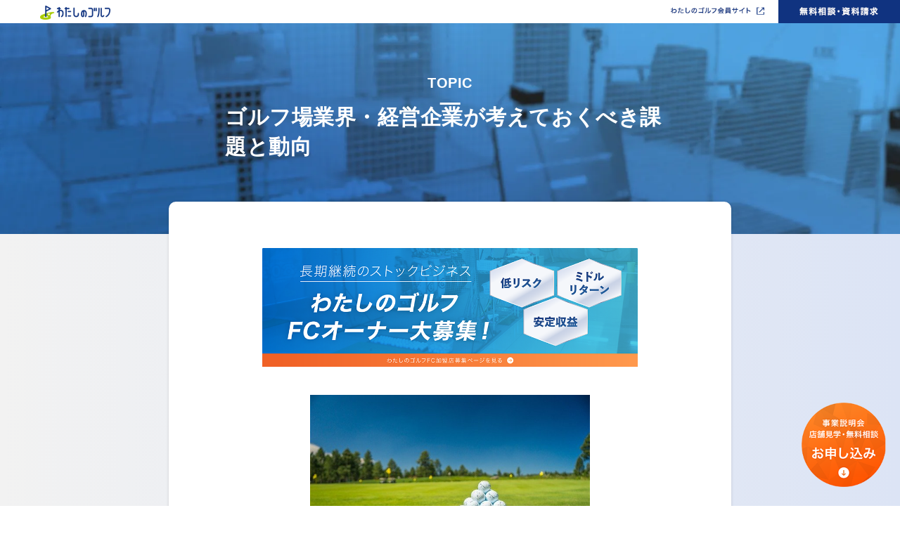

--- FILE ---
content_type: text/html; charset=UTF-8
request_url: https://watashino-golf.com/fc-recruitment/issues-golf-company
body_size: 17284
content:
<!doctype html>
<html lang="ja">
<head>
    <meta charset="UTF-8" />
    <meta name="viewport" content="width=device-width, initial-scale=1" />
    <meta name="keywords" itemprop="keywords" content="" />
    <link rel="stylesheet" href="https://watashino-golf.com/wp/wp-content/themes/watashino-golf_newchild/fc/css/base.css" type="text/css" media="all" />
    <link rel="stylesheet" href="https://watashino-golf.com/wp/wp-content/themes/watashino-golf_newchild/fc/css/page.css" type="text/css" media="all" />
    <link rel="stylesheet" href="https://watashino-golf.com/wp/wp-content/themes/watashino-golf_newchild/fc/css/lightbox.css" type="text/css" media="all" />
    <link rel="preconnect" href="https://fonts.googleapis.com">
    <link rel="preconnect" href="https://fonts.gstatic.com" crossorigin>
    <link href="https://fonts.googleapis.com/css2?family=Noto+Sans+JP:wght@100;300;400;500;700;900&display=swap" rel="subresource">
    <link href="https://fonts.googleapis.com/css2?family=Jost:wght@400;500;600;700;800&display=swap" rel="subresource">
    <!--link href="https://use.fontawesome.com/releases/v5.10.1/css/all.css" rel='stylesheet'-->
    <link rel="stylesheet" href="https://use.typekit.net/jee6rfb.css">
    <link rel="apple-touch-icon" sizes="180x180" href="/apple-touch-icon.png">
    <link rel="icon" type="image/png" sizes="32x32" href="/favicon-32x32.png">
    <link rel="icon" type="image/png" sizes="16x16" href="/favicon-16x16.png">
    <link rel="manifest" href="/site.webmanifest">
    <link rel="mask-icon" href="/safari-pinned-tab.svg" color="#5bbad5">
    <meta name="msapplication-TileColor" content="#da532c">
    <meta name="theme-color" content="#ffffff">
    <title>ゴルフ場業界・経営企業が考えておくべき課題と動向 |〈公式〉わたしのゴルフ</title>
    <!--本体 Google Tag Manager -->
    <script>(function(w,d,s,l,i){w[l]=w[l]||[];w[l].push({'gtm.start':
    new Date().getTime(),event:'gtm.js'});var f=d.getElementsByTagName(s)[0],
    j=d.createElement(s),dl=l!='dataLayer'?'&l='+l:'';j.async=true;j.src=
    'https://www.googletagmanager.com/gtm.js?id='+i+dl;f.parentNode.insertBefore(j,f);
    })(window,document,'script','dataLayer','GTM-58HPCN2');</script>
    <!-- End Google Tag Manager -->
    <!-- 広告用 Google Tag Manager -->
    <script>(function(w,d,s,l,i){w[l]=w[l]||[];w[l].push({'gtm.start':
    new Date().getTime(),event:'gtm.js'});var f=d.getElementsByTagName(s)[0],
    j=d.createElement(s),dl=l!='dataLayer'?'&l='+l:'';j.async=true;j.src=
    'https://www.googletagmanager.com/gtm.js?id='+i+dl;f.parentNode.insertBefore(j,f);
    })(window,document,'script','dataLayer','GTM-57M3L2M');</script>
    <!-- End Google Tag Manager -->
    <link rel="alternate" type="application/rss+xml" title="わたしのゴルフ RSS Feed" href="https://watashino-golf.com/feed" />
    <link rel="pingback" href="https://watashino-golf.com/wp/xmlrpc.php" />
            <title>ゴルフ場業界・経営企業が考えておくべき課題と動向 | わたしのゴルフ</title>

		<!-- All in One SEO 4.9.1 - aioseo.com -->
	<meta name="robots" content="max-image-preview:large" />
	<link rel="canonical" href="https://watashino-golf.com/fc-recruitment/issues-golf-company" />
	<meta name="generator" content="All in One SEO (AIOSEO) 4.9.1" />
		<script type="application/ld+json" class="aioseo-schema">
			{"@context":"https:\/\/schema.org","@graph":[{"@type":"BreadcrumbList","@id":"https:\/\/watashino-golf.com\/fc-recruitment\/issues-golf-company#breadcrumblist","itemListElement":[{"@type":"ListItem","@id":"https:\/\/watashino-golf.com#listItem","position":1,"name":"Home","item":"https:\/\/watashino-golf.com","nextItem":{"@type":"ListItem","@id":"https:\/\/watashino-golf.com\/fc-recruitment#listItem","name":"FC\u6295\u7a3f"}},{"@type":"ListItem","@id":"https:\/\/watashino-golf.com\/fc-recruitment#listItem","position":2,"name":"FC\u6295\u7a3f","item":"https:\/\/watashino-golf.com\/fc-recruitment","nextItem":{"@type":"ListItem","@id":"https:\/\/watashino-golf.com\/fc-recruitment\/issues-golf-company#listItem","name":"\u30b4\u30eb\u30d5\u5834\u696d\u754c\u30fb\u7d4c\u55b6\u4f01\u696d\u304c\u8003\u3048\u3066\u304a\u304f\u3079\u304d\u8ab2\u984c\u3068\u52d5\u5411"},"previousItem":{"@type":"ListItem","@id":"https:\/\/watashino-golf.com#listItem","name":"Home"}},{"@type":"ListItem","@id":"https:\/\/watashino-golf.com\/fc-recruitment\/issues-golf-company#listItem","position":3,"name":"\u30b4\u30eb\u30d5\u5834\u696d\u754c\u30fb\u7d4c\u55b6\u4f01\u696d\u304c\u8003\u3048\u3066\u304a\u304f\u3079\u304d\u8ab2\u984c\u3068\u52d5\u5411","previousItem":{"@type":"ListItem","@id":"https:\/\/watashino-golf.com\/fc-recruitment#listItem","name":"FC\u6295\u7a3f"}}]},{"@type":"Organization","@id":"https:\/\/watashino-golf.com\/#organization","name":"\u308f\u305f\u3057\u306e\u30b4\u30eb\u30d5\u682a\u5f0f\u4f1a\u793e","url":"https:\/\/watashino-golf.com\/"},{"@type":"WebPage","@id":"https:\/\/watashino-golf.com\/fc-recruitment\/issues-golf-company#webpage","url":"https:\/\/watashino-golf.com\/fc-recruitment\/issues-golf-company","name":"\u30b4\u30eb\u30d5\u5834\u696d\u754c\u30fb\u7d4c\u55b6\u4f01\u696d\u304c\u8003\u3048\u3066\u304a\u304f\u3079\u304d\u8ab2\u984c\u3068\u52d5\u5411 | \u308f\u305f\u3057\u306e\u30b4\u30eb\u30d5","inLanguage":"ja","isPartOf":{"@id":"https:\/\/watashino-golf.com\/#website"},"breadcrumb":{"@id":"https:\/\/watashino-golf.com\/fc-recruitment\/issues-golf-company#breadcrumblist"},"datePublished":"2024-01-09T17:05:51+09:00","dateModified":"2024-04-09T23:06:29+09:00"},{"@type":"WebSite","@id":"https:\/\/watashino-golf.com\/#website","url":"https:\/\/watashino-golf.com\/","name":"\u308f\u305f\u3057\u306e\u30b4\u30eb\u30d5","inLanguage":"ja","publisher":{"@id":"https:\/\/watashino-golf.com\/#organization"}}]}
		</script>
		<!-- All in One SEO -->

<link rel='dns-prefetch' href='//ajax.googleapis.com' />
<link rel='dns-prefetch' href='//www.googletagmanager.com' />
<script type="text/javascript">
window._wpemojiSettings = {"baseUrl":"https:\/\/s.w.org\/images\/core\/emoji\/14.0.0\/72x72\/","ext":".png","svgUrl":"https:\/\/s.w.org\/images\/core\/emoji\/14.0.0\/svg\/","svgExt":".svg","source":{"concatemoji":"https:\/\/watashino-golf.com\/wp\/wp-includes\/js\/wp-emoji-release.min.js?ver=6.3.7"}};
/*! This file is auto-generated */
!function(i,n){var o,s,e;function c(e){try{var t={supportTests:e,timestamp:(new Date).valueOf()};sessionStorage.setItem(o,JSON.stringify(t))}catch(e){}}function p(e,t,n){e.clearRect(0,0,e.canvas.width,e.canvas.height),e.fillText(t,0,0);var t=new Uint32Array(e.getImageData(0,0,e.canvas.width,e.canvas.height).data),r=(e.clearRect(0,0,e.canvas.width,e.canvas.height),e.fillText(n,0,0),new Uint32Array(e.getImageData(0,0,e.canvas.width,e.canvas.height).data));return t.every(function(e,t){return e===r[t]})}function u(e,t,n){switch(t){case"flag":return n(e,"\ud83c\udff3\ufe0f\u200d\u26a7\ufe0f","\ud83c\udff3\ufe0f\u200b\u26a7\ufe0f")?!1:!n(e,"\ud83c\uddfa\ud83c\uddf3","\ud83c\uddfa\u200b\ud83c\uddf3")&&!n(e,"\ud83c\udff4\udb40\udc67\udb40\udc62\udb40\udc65\udb40\udc6e\udb40\udc67\udb40\udc7f","\ud83c\udff4\u200b\udb40\udc67\u200b\udb40\udc62\u200b\udb40\udc65\u200b\udb40\udc6e\u200b\udb40\udc67\u200b\udb40\udc7f");case"emoji":return!n(e,"\ud83e\udef1\ud83c\udffb\u200d\ud83e\udef2\ud83c\udfff","\ud83e\udef1\ud83c\udffb\u200b\ud83e\udef2\ud83c\udfff")}return!1}function f(e,t,n){var r="undefined"!=typeof WorkerGlobalScope&&self instanceof WorkerGlobalScope?new OffscreenCanvas(300,150):i.createElement("canvas"),a=r.getContext("2d",{willReadFrequently:!0}),o=(a.textBaseline="top",a.font="600 32px Arial",{});return e.forEach(function(e){o[e]=t(a,e,n)}),o}function t(e){var t=i.createElement("script");t.src=e,t.defer=!0,i.head.appendChild(t)}"undefined"!=typeof Promise&&(o="wpEmojiSettingsSupports",s=["flag","emoji"],n.supports={everything:!0,everythingExceptFlag:!0},e=new Promise(function(e){i.addEventListener("DOMContentLoaded",e,{once:!0})}),new Promise(function(t){var n=function(){try{var e=JSON.parse(sessionStorage.getItem(o));if("object"==typeof e&&"number"==typeof e.timestamp&&(new Date).valueOf()<e.timestamp+604800&&"object"==typeof e.supportTests)return e.supportTests}catch(e){}return null}();if(!n){if("undefined"!=typeof Worker&&"undefined"!=typeof OffscreenCanvas&&"undefined"!=typeof URL&&URL.createObjectURL&&"undefined"!=typeof Blob)try{var e="postMessage("+f.toString()+"("+[JSON.stringify(s),u.toString(),p.toString()].join(",")+"));",r=new Blob([e],{type:"text/javascript"}),a=new Worker(URL.createObjectURL(r),{name:"wpTestEmojiSupports"});return void(a.onmessage=function(e){c(n=e.data),a.terminate(),t(n)})}catch(e){}c(n=f(s,u,p))}t(n)}).then(function(e){for(var t in e)n.supports[t]=e[t],n.supports.everything=n.supports.everything&&n.supports[t],"flag"!==t&&(n.supports.everythingExceptFlag=n.supports.everythingExceptFlag&&n.supports[t]);n.supports.everythingExceptFlag=n.supports.everythingExceptFlag&&!n.supports.flag,n.DOMReady=!1,n.readyCallback=function(){n.DOMReady=!0}}).then(function(){return e}).then(function(){var e;n.supports.everything||(n.readyCallback(),(e=n.source||{}).concatemoji?t(e.concatemoji):e.wpemoji&&e.twemoji&&(t(e.twemoji),t(e.wpemoji)))}))}((window,document),window._wpemojiSettings);
</script>
<style type="text/css">
img.wp-smiley,
img.emoji {
	display: inline !important;
	border: none !important;
	box-shadow: none !important;
	height: 1em !important;
	width: 1em !important;
	margin: 0 0.07em !important;
	vertical-align: -0.1em !important;
	background: none !important;
	padding: 0 !important;
}
</style>
	<link rel='stylesheet' id='wp-block-library-css' href='https://watashino-golf.com/wp/wp-includes/css/dist/block-library/style.min.css?ver=6.3.7' type='text/css' media='all' />
<link rel='stylesheet' id='aioseo/css/src/vue/standalone/blocks/table-of-contents/global.scss-css' href='https://watashino-golf.com/wp/wp-content/plugins/all-in-one-seo-pack/dist/Lite/assets/css/table-of-contents/global.e90f6d47.css?ver=4.9.1' type='text/css' media='all' />
<style id='pdfemb-pdf-embedder-viewer-style-inline-css' type='text/css'>
.wp-block-pdfemb-pdf-embedder-viewer{max-width:none}

</style>
<style id='classic-theme-styles-inline-css' type='text/css'>
/*! This file is auto-generated */
.wp-block-button__link{color:#fff;background-color:#32373c;border-radius:9999px;box-shadow:none;text-decoration:none;padding:calc(.667em + 2px) calc(1.333em + 2px);font-size:1.125em}.wp-block-file__button{background:#32373c;color:#fff;text-decoration:none}
</style>
<link rel='stylesheet' id='contact-form-7-css' href='https://watashino-golf.com/wp/wp-content/plugins/contact-form-7/includes/css/styles.css?ver=5.8' type='text/css' media='all' />
<link rel='stylesheet' id='cf7msm_styles-css' href='https://watashino-golf.com/wp/wp-content/plugins/contact-form-7-multi-step-module/resources/cf7msm.css?ver=4.3.1' type='text/css' media='all' />
<link rel='stylesheet' id='grw-public-main-css-css' href='https://watashino-golf.com/wp/wp-content/plugins/widget-google-reviews/assets/css/public-main.css?ver=6.7' type='text/css' media='all' />
<script type='text/javascript' src='//ajax.googleapis.com/ajax/libs/jquery/1.11.1/jquery.min.js?ver=6.3.7' id='jquery-js'></script>
<script type='text/javascript' defer="defer" src='https://watashino-golf.com/wp/wp-content/plugins/widget-google-reviews/assets/js/public-main.js?ver=6.7' id='grw-public-main-js-js'></script>

<!-- Site Kit によって追加された Google タグ（gtag.js）スニペット -->
<!-- Google アナリティクス スニペット (Site Kit が追加) -->
<script type='text/javascript' src='https://www.googletagmanager.com/gtag/js?id=G-VNV117Q9EY' id='google_gtagjs-js' async></script>
<script id="google_gtagjs-js-after" type="text/javascript">
window.dataLayer = window.dataLayer || [];function gtag(){dataLayer.push(arguments);}
gtag("set","linker",{"domains":["watashino-golf.com"]});
gtag("js", new Date());
gtag("set", "developer_id.dZTNiMT", true);
gtag("config", "G-VNV117Q9EY");
</script>
<link rel="https://api.w.org/" href="https://watashino-golf.com/wp-json/" /><link rel="alternate" type="application/json" href="https://watashino-golf.com/wp-json/wp/v2/fc-recruitment/43149" /><link rel='shortlink' href='https://watashino-golf.com/?p=43149' />
<link rel="alternate" type="application/json+oembed" href="https://watashino-golf.com/wp-json/oembed/1.0/embed?url=https%3A%2F%2Fwatashino-golf.com%2Ffc-recruitment%2Fissues-golf-company" />
<link rel="alternate" type="text/xml+oembed" href="https://watashino-golf.com/wp-json/oembed/1.0/embed?url=https%3A%2F%2Fwatashino-golf.com%2Ffc-recruitment%2Fissues-golf-company&#038;format=xml" />
<meta name="generator" content="Site Kit by Google 1.166.0" />
<style type="text/css">




/*********************************************************
　カスタマイザーのサイトカラー対応部分
*********************************************************/
/*===============================
  1-AB.ヘッダーの背景色（メインカラー）
===============================*/
#header-upper-area {
	background: -webkit-linear-gradient(left, #80deea, #80deea); 
	background: linear-gradient(to right, #80deea, #80deea); 
}
/*===============================
  2.ヘッダー部分文字色
===============================*/
#left-menu { color: #ffffff;}
header .sitename a { color: #ffffff;}
header h1 { color: #ffffff;}
header .descr { color: #ffffff;}
.menu-title { color: #ffffff;}
header .sitename { color: #ffffff;}

/*===============================
3.SP&Tablet左メニューカラー
===============================*/
.left-menu-header { background:#00acc1;}
#left-menu-wrap h4 { background:#00acc1;}
#search-button { background:#00acc1;}
#main-navigation li ul li a{ background:#00acc1;}
/*===============================
4.ナビメニューの文字色
===============================*/
#spnaviwrap .spnavi ul li a { color: #ffffff;}
#navi-large-area a { color: #ffffff;}
#search-button { color: #ffffff;}
#main-navigation ul li a{ color: #ffffff;}
#main-navigation li ul li a{ color: #ffffff;}
/*===============================
  5.ナビメニューの文字色(MO)
===============================*/
#main-navigation li a:hover {color: #16a5e2;}


/*===============================
  6.ナビメニュー背景色（MO)
===============================*/
#main-navigation li a:hover{ background:#dce5ff;}


/*===============================
  7.メインの文字色
===============================*/
body { color:#333333;}
.post h3 {	color:#333333;}


/*===============================
  8.見出し色(H2,H3,H4)
===============================*/
.post h2{background: #06a9f4;}
h2{background: #06a9f4;}
.post .fukidasi h2{background: #06a9f4;}
.post .material h2{background: #06a9f4;}
.post .fukidasi h2:after{border-top: 15px solid #06a9f4;}
.post .shadow h2{background: #06a9f4;}
.post .ribbon h2{background: #06a9f4;}
.post .ribbon h2::before,
.post .ribbon h2::after{border-top: 5px solid #06a9f4;}
.post .ribbon h2::before{border-left: 5px solid #06a9f4;}
.post .ribbon h2::after{border-right: 5px solid #06a9f4;}
.post .under-gradline h2{color:#06a9f4;}
.post .under-gradline h2:after{
	background: -moz-linear-gradient(to right, #06a9f4, transparent);
	background: -webkit-linear-gradient(to right, #06a9f4, transparent);
	background: linear-gradient(to right, #06a9f4, transparent);
}
.post .first-big h2{color:#1a1a1a;}
.post .first-big h2:first-letter {
	color:#06a9f4;
	border-bottom:solid 3px #06a9f4;
}
.post .hamiwaku h2{
	border-top: solid 1px #06a9f4;
	border-bottom: solid 1px #06a9f4;
	color:#06a9f4;
}
.post .hamiwaku h2:before,.post .hamiwaku h2:after{
	background-color: #06a9f4;
}
.post .chapter h2{
	border:1px solid #06a9f4;
	color:#06a9f4;
}
.post .chapter h2::after{color: #06a9f4;}
.post .icon h2 {background:#06a9f4;}
.post h3 {
	border-color: #06a9f4;
	color:#06a9f4;
}
.post .h3underline h3 {
	border-color: #06a9f4;
	color:#06a9f4;
}
.post .thin-underline h3 {
	border-color: #06a9f4;
	color:#06a9f4;
}
.post .lh3 h3{
	border-color: #06a9f4;
	color:#06a9f4;
}
.post .stripes h3:after {
background: -webkit-repeating-linear-gradient(-45deg, #06a9f4, #06a9f4 0px, #fff 2px, #fff 2px);
background: repeating-linear-gradient(-45deg, #06a9f4, #06a9f4 0px, #fff 2px, #fff 2px);
}
.post .box2 h3{color: #06a9f4;}
.post .box2 h3::before{color: #06a9f4;}
.post .box2 h3::after{color: #A1B8D1;}
.post h4{	color:#06a9f4;}
.post .trans-color h4{	color:#06a9f4;}
.post .cube-icon h4{	color:#06a9f4;}
.post .left-border h4{border-color: #06a9f4;}
.post .left-thin-border h4{border-color: #06a9f4;}
#newposts h4.widgettitle {
background: #06a9f4;
}
.sankaku {
    border-top: 30px solid #06a9f4;
}
#side aside h4{background:#06a9f4;}

/*===============================
  9.見出し2（H2)文字色
===============================*/
h2{color: #ffffff;}
.post .material h2{color: #ffffff;}
h2.toppage{color:#1a1a1a;}
h2.archiev{color:#1a1a1a;}
.post h2{color: #ffffff;}
.post .ribbon h2{color: #ffffff;}
.post .icon h2 {color: #ffffff;}
.post .icon h2:before{color: #ffffff;}
#newposts h4.widgettitle {color: #ffffff;}
#side aside h4{color: #ffffff;}


/*===============================
  10.ポイントカラー背景色
===============================*/
.category_info p{background: #06a9f4;}
.prof-under-article{background: #06a9f4;}
#prof-kijisita{background: #06a9f4;}
.blogbox p { color: #06a9f4;}
.koukai { color: #06a9f4;}
.koushin { color: #06a9f4;}
#kanren .clearfix dt .blog_info {background: #06a9f4;}
.post ul li:before {background: #06a9f4;}
ol li:before  {color: #06a9f4;}
.page-template-page-one-column main ul li:before {background: #06a9f4;}
.page-template-page-one-column main ol li:before {color: #06a9f4;}
.blog-card-title::before {background: #06a9f4;}
.share-wrap{background: #06a9f4;}
.p-entry__push {background: #06a9f4;}
.p-shareButton__a-cont{background: #06a9f4;}
.flow {background: #06a9f4;}
#toc_container p.toc_title{background: #06a9f4;}
#toc_container p.toc_title:before{color: #06a9f4;}
/*固定幅2のボタン*/
.btn-wrap.kotei2 a{ 
	background:#06a9f4;
	border:1px solid #06a9f4;
}
.btn-wrap.kotei2 a:hover{ 
	color:#06a9f4;
	border:1px solid #06a9f4;
}
.prev dt{background: #06a9f4;}
.next dt{background: #06a9f4;}
#under-navi{background: #06a9f4;}
#topnews .clearfix dd .blog_info p { color: #06a9f4;}
.tagcloud a{background: #06a9f4;}
.kijisita-category a{background: #06a9f4;}
#breadcrumb i.fa.fa-home{color: #06a9f4;}
#breadcrumb i.fa.fa-folder{color: #06a9f4;}
.readmore{color: #06a9f4;}
/*===============================
  11.ポイントカラー文字色
===============================*/
.category_info p{ color: #ffffff;}
.prof-under-article-title{ color: #ffffff;}
.blog-card-title::before{ color: #ffffff;}
.p-entry__push{ color: #ffffff;}
.p-entry__note{ color: #ffffff;}
.p-shareButton__a-cont__btn p{ color: #ffffff;}
.prev dt a{ color: #ffffff;}
.next dt a{ color: #ffffff;}
.tagcloud a{ color: #ffffff;}
#side aside .tagcloud a{ color: #ffffff;}
.kijisita-category a{ color: #ffffff;}
/*===============================
  12.CTA背景色
===============================*/
#cta-area{
	border-color:#FF9800;
	background:#FF9800;
}

/*===============================
  13.フッター背景色
===============================*/
#footer {	background: #1A237E;
	}

/*===============================
  14.フッター文字色
===============================*/
/*フッターの見出し*/
#footer h4 {
	color: #b3b3b3;
}
#footer h4 a {
	color: #b3b3b3;
}
/*フッターナビの色*/
#footer-navigation li a{
	color: #b3b3b3;
}

/*フッターリスト表示*/ 
#footer_w ul li {
	color: #b3b3b3;
}
/* フッターcopyrightの文字色 */
#footer .copy {
	color: #b3b3b3;
}
/* フッターのテキストの色　*/
#footer p {
	color:#b3b3b3;
}
/*　フッターのリンクテキストマウスオン時の色　*/	
#footer_w a:hover {
		color: #b3b3b3;
	}
/*===============================
  15.フッターリンク文字色
===============================*/
/*　フッターのリンクテキストの色　*/	
#footer_w a {
		color: #ffffff;
	}
/*　フッターのサイトタイトル色　*/	
#footer .copy a {
		color: #ffffff;
	}
/*　フッターのリストの点の色　*/	
#footer_w ul li a:before {
		color: #ffffff;
}


/**********************************
 カスタマイザーの切替え部分反映用
**********************************/

/*アイキャッチ画像直後のプロフィール表示・非表示*/
#prof-upper-article{display:;}
/*記事下のプロフィール表示・非表示*/
#prof-kijisita{display:;}


/*コメント部分の表示・非表示*/
#comments {display:;}

</style>

<style type="text/css"></style><link rel="icon" href="https://watashino-golf.com/wp/wp-content/uploads/2019/10/cropped-mainlogo-1-32x32.png" sizes="32x32" />
<link rel="icon" href="https://watashino-golf.com/wp/wp-content/uploads/2019/10/cropped-mainlogo-1-192x192.png" sizes="192x192" />
<link rel="apple-touch-icon" href="https://watashino-golf.com/wp/wp-content/uploads/2019/10/cropped-mainlogo-1-180x180.png" />
<meta name="msapplication-TileImage" content="https://watashino-golf.com/wp/wp-content/uploads/2019/10/cropped-mainlogo-1-270x270.png" />
</head>
<body class="fc-post">
<!-- Google Tag Manager (noscript) -->
<noscript><iframe src="https://www.googletagmanager.com/ns.html?id=GTM-58HPCN2"
height="0" width="0" style="display:none;visibility:hidden"></iframe></noscript>
<!-- End Google Tag Manager (noscript) -->
<!-- Google Tag Manager (noscript) -->
<noscript><iframe src="https://www.googletagmanager.com/ns.html?id=GTM-57M3L2M"
height="0" width="0" style="display:none;visibility:hidden"></iframe></noscript>
<!-- End Google Tag Manager (noscript) -->
<header class="header">
    <div class="headerInner">
        <a href="https://watashino-golf.com//fc-recruitment" class="h_logo"><img src="https://watashino-golf.com/wp/wp-content/themes/watashino-golf_newchild/fc/img/h_logo-b.png" alt="わたしのゴルフ" width="203" height="41"></a>
        <ul class="h_btnList">
            <li>
                <a href="https://watashino-golf.com/" target="_blank"><img src="https://watashino-golf.com/wp/wp-content/themes/watashino-golf_newchild/fc/img/h_btn01.webp" alt="わたしのゴルフ会員サイト" width="293" height="56"></a>
            </li>
            <li>
                <a href="#lpContact"><img src="https://watashino-golf.com/wp/wp-content/themes/watashino-golf_newchild/fc/img/h_btn02.webp" alt="無料相談・資料請求" width="293" height="56"></a>
            </li>
        </ul>
        <a href="" class="navTglOpen navTgl"><img src="https://watashino-golf.com/wp/wp-content/themes/watashino-golf_newchild/fc/img/fc-post-nav.png" alt="" width="27" height="24"></a>
        <nav class="navBox">
            <div class="navTglCloseBox">
                <a href="" class="navTglClose navTgl"><img src="https://watashino-golf.com/wp/wp-content/themes/watashino-golf_newchild/fc/img/sp/nav_close@2x.webp" alt="" width="27" height="26"></a>
            </div>
            <ul class="navBoxList">
                <li><a href="#lpAbout" class="navTgl f_en">わたしのゴルフの強み</a></li>
                <li><a href="#lpBusiness" class="navTgl f_en">FC加盟の利点</a></li>
                <li><a href="#lpFuture" class="navTgl f_en">将来性・独自性</a></li>
                <li><a href="#lpSuperiority" class="navTgl f_en">優位性</a></li>
                <li><a href="#lpOwner" class="navTgl f_en">オーナーの声</a></li>
                <li><a href="#lpNews" class="navTgl f_en">お知らせ</a></li>
                <li><a href="#lpFlow" class="navTgl f_en">出店までの流れ</a></li>
                <li><a href="#lpContact" class="navTgl f_en">お問い合わせ</a></li>
            </ul>
        </nav>
    </div>
</header>
<main class="mainContent" id="lpTop">
    <article class="fc-article">
                            <header>
                <h1 class="post-ttl">ゴルフ場業界・経営企業が考えておくべき課題と動向<span class="f_en">TOPIC</span></h1>
            </header>
                <section class="fc-article-inner">
            <div class="inner">
                <div class="fc_bnr_area"><a href="https://watashino-golf.com/fc-recruitment" target="_blank" rel="noopener"> <picture><source srcset="https://watashino-golf.com/wp/wp-content/themes/watashino-golf_newchild/images/fclink-sp@2x.webp" media="(max-width: 768px)" /><source srcset="https://watashino-golf.com/wp/wp-content/themes/watashino-golf_newchild/images/fclink.webp" media="(min-width: 769px)" /><img decoding="async" loading="lazy" src="https://watashino-golf.com/wp/wp-content/themes/watashino-golf_newchild/images/fclink.webp" alt="わたしのゴルフFCオーナー大募集！" width="950" height="300" /> </picture> </a></div>
<p><img decoding="async" loading="lazy" class="aligncenter size-full wp-image-14457" src="https://watashino-golf.com/wp/wp-content/uploads/2021/12/golf-gddacaf1d5_640.jpg" alt="ゴルフ場業界" width="640" height="426" srcset="https://watashino-golf.com/wp/wp-content/uploads/2021/12/golf-gddacaf1d5_640.jpg 640w, https://watashino-golf.com/wp/wp-content/uploads/2021/12/golf-gddacaf1d5_640-300x200.jpg 300w, https://watashino-golf.com/wp/wp-content/uploads/2021/12/golf-gddacaf1d5_640-420x280.jpg 420w, https://watashino-golf.com/wp/wp-content/uploads/2021/12/golf-gddacaf1d5_640-320x213.jpg 320w, https://watashino-golf.com/wp/wp-content/uploads/2021/12/golf-gddacaf1d5_640-140x93.jpg 140w, https://watashino-golf.com/wp/wp-content/uploads/2021/12/golf-gddacaf1d5_640-175x116.jpg 175w" sizes="(max-width: 640px) 100vw, 640px" /></p>
<h2>グリーンの芝生の上で気持ち良く過ごすことができるスポーツとして人気があるゴルフ</h2>
<p>年齢問わず楽しめるスポーツという点からもゴルフは人気がありますが、新型コロナウイルス感染症の影響からゴルフ場業界もピンチになっているのではないかと疑問を抱く人も少なくありません。</p>
<p>ゴルフ場業界はどのような動向になっているのか、今後の課題や実態について解説をしていきます。</p>
<h2>ゴルフ企業・ゴルフ場業界はどのような動向となっている？</h2>
<p><img decoding="async" loading="lazy" class="aligncenter size-full wp-image-14458" src="https://watashino-golf.com/wp/wp-content/uploads/2021/12/analysis-g9bce3b011_640.jpg" alt="ゴルフ場の動向・経営分析" width="640" height="426" srcset="https://watashino-golf.com/wp/wp-content/uploads/2021/12/analysis-g9bce3b011_640.jpg 640w, https://watashino-golf.com/wp/wp-content/uploads/2021/12/analysis-g9bce3b011_640-300x200.jpg 300w, https://watashino-golf.com/wp/wp-content/uploads/2021/12/analysis-g9bce3b011_640-420x280.jpg 420w, https://watashino-golf.com/wp/wp-content/uploads/2021/12/analysis-g9bce3b011_640-320x213.jpg 320w, https://watashino-golf.com/wp/wp-content/uploads/2021/12/analysis-g9bce3b011_640-140x93.jpg 140w, https://watashino-golf.com/wp/wp-content/uploads/2021/12/analysis-g9bce3b011_640-175x116.jpg 175w" sizes="(max-width: 640px) 100vw, 640px" /></p>
<p>新型コロナウイルス感染症の影響もあり、多くの企業が経営に打撃を受けています。</p>
<p>ゴルフ企業・ゴルフ場業界も他の業界と同様に経営不振に陥っているところが少なくありませんが、ゴルフ業界は元々下降傾向があり、厳しい状態が続いている状態です。</p>
<p>実際に株式会社帝国データバンクがゴルフ場経営業者951社に対して実態調査を行っているデータが存在し、2005年からの倒産件数の結果が存在します。</p>
<p>参照データ：<a href="https://www.tdb.co.jp/report/watching/press/pdf/p180503.pdf" target="_blank" rel="noopener">ゴルフ場経営業者951社の経営実態調査（帝国データバンク）</a></p>
<p>調査結果を見たところ、倒産件数に関しては下記のような結果となっています。</p>
<ul>
<li>2005年65件</li>
<li>2006年54件</li>
<li>2007年48件</li>
<li>2008年28件</li>
<li>2009年25件</li>
<li>2010年27件</li>
<li>2011年27件</li>
<li>2012年30件</li>
<li>2013年13件</li>
<li>2014年14件</li>
<li>2015年22件</li>
<li>2016年18件</li>
<li>2017年12件</li>
<li>2018年13件</li>
</ul>
<p>結果をご覧いただいてもお分かりいただけるように、倒産件数は減っているものの、まだまだ倒産している企業は存在します。</p>
<p>帝国商工リサーチの調べでは2019年以降の年次推移も出ており、2019年は7件・2020年には1件と回復傾向があります。</p>
<p>参照データ：<a href="https://www.tsr-net.co.jp/news/analysis/20201007_02.html" target="_blank" rel="noopener">東京商工リサーチ</a></p>
<p>新型コロナウイルス感染症の影響で経営不振に陥っている企業が多いですが、ゴルフ業界で倒産している件数が少なくなっている状態なので、今後は様子を見ながらの状態が続く可能性が高いです。</p>
<h2>ゴルフ企業・ゴルフ業界が抱えている課題とは？</h2>
<p><img decoding="async" loading="lazy" class="aligncenter size-full wp-image-14459" src="https://watashino-golf.com/wp/wp-content/uploads/2021/12/golf-gf0f38e3df_640.jpg" alt="ルフ企業・ゴルフ業界が抱えている課題" width="640" height="426" srcset="https://watashino-golf.com/wp/wp-content/uploads/2021/12/golf-gf0f38e3df_640.jpg 640w, https://watashino-golf.com/wp/wp-content/uploads/2021/12/golf-gf0f38e3df_640-300x200.jpg 300w, https://watashino-golf.com/wp/wp-content/uploads/2021/12/golf-gf0f38e3df_640-420x280.jpg 420w, https://watashino-golf.com/wp/wp-content/uploads/2021/12/golf-gf0f38e3df_640-320x213.jpg 320w, https://watashino-golf.com/wp/wp-content/uploads/2021/12/golf-gf0f38e3df_640-140x93.jpg 140w, https://watashino-golf.com/wp/wp-content/uploads/2021/12/golf-gf0f38e3df_640-175x116.jpg 175w" sizes="(max-width: 640px) 100vw, 640px" /></p>
<p>多くのゴルフ企業・ゴルフ場業界が抱えている問題は、集客ができたとしても倒産している場所もあるという問題です。</p>
<p>特に大きな要因となっているのが2025年問題。</p>
<p>2025年問題はゴルフ企業・業界だけでなく、全ての企業に大きな影響を与えるだろうと考えられている問題で、2025年には団塊の世代が70歳を超えます。</p>
<p>多くの経営者が後継者がいない状態で企業を辞めるという点から問題視されていますが、ゴルフ企業・業界でも団塊の世代のプレイヤーがいなくなるという点からゴルフ人口が激減すると大きな問題になっている状態です。</p>
<p>実際に挙がっている有名な例では、香川のゴルフ場の話が挙げられます。</p>
<p>香川の「高松グランドカントリークラブ」は県内で唯一36ホールあるゴルフ場で、年間約5万6千人の来場者がある人気っぷりです。</p>
<p><img decoding="async" loading="lazy" class="aligncenter size-full wp-image-14460" src="https://watashino-golf.com/wp/wp-content/uploads/2021/12/golf-g84eab1d33_640.jpg" alt="人気ゴルフ場" width="640" height="426" srcset="https://watashino-golf.com/wp/wp-content/uploads/2021/12/golf-g84eab1d33_640.jpg 640w, https://watashino-golf.com/wp/wp-content/uploads/2021/12/golf-g84eab1d33_640-300x200.jpg 300w, https://watashino-golf.com/wp/wp-content/uploads/2021/12/golf-g84eab1d33_640-420x280.jpg 420w, https://watashino-golf.com/wp/wp-content/uploads/2021/12/golf-g84eab1d33_640-320x213.jpg 320w, https://watashino-golf.com/wp/wp-content/uploads/2021/12/golf-g84eab1d33_640-140x93.jpg 140w, https://watashino-golf.com/wp/wp-content/uploads/2021/12/golf-g84eab1d33_640-175x116.jpg 175w" sizes="(max-width: 640px) 100vw, 640px" /></p>
<p>しかし、高松グランドカントリークラブは多くの来客数から黒字経営をしていたのにも関わらず、民事再生手続きを目指すことになっています。</p>
<p>新型コロナウイルス感染症の影響を受けながらもレストランの営業を行っていたものの、ゴルフのプレーのみの収入ということから一気に赤字となっており、団塊の世代の引退から厳しい状況に追い込まれている状態という点から事業の撤退に向かっているのが実態です。</p>
<p>このように、団塊の世代が70歳を超える超高齢化社会になっていくという点から厳しい状況になることも予想されています。</p>
<h2>ゴルフ企業・ゴルフ業界が考えないといけないポイント</h2>
<p><img decoding="async" loading="lazy" class="aligncenter size-full wp-image-14461" src="https://watashino-golf.com/wp/wp-content/uploads/2021/12/analysis-g225cb837e_640.jpg" alt="ゴルフ場経営分析" width="640" height="426" srcset="https://watashino-golf.com/wp/wp-content/uploads/2021/12/analysis-g225cb837e_640.jpg 640w, https://watashino-golf.com/wp/wp-content/uploads/2021/12/analysis-g225cb837e_640-300x200.jpg 300w, https://watashino-golf.com/wp/wp-content/uploads/2021/12/analysis-g225cb837e_640-420x280.jpg 420w, https://watashino-golf.com/wp/wp-content/uploads/2021/12/analysis-g225cb837e_640-320x213.jpg 320w, https://watashino-golf.com/wp/wp-content/uploads/2021/12/analysis-g225cb837e_640-140x93.jpg 140w, https://watashino-golf.com/wp/wp-content/uploads/2021/12/analysis-g225cb837e_640-175x116.jpg 175w" sizes="(max-width: 640px) 100vw, 640px" /></p>
<p>多くのゴルフ企業・ゴルフ業界が経営の危機に反していますが、ゴルフ業界を盛り上げるために意識するべき3つのポイントが存在します。</p>
<ul>
<li>飽きさせないサービス展開</li>
<li>若いゴルフプレイヤーの育成</li>
<li>ゴルフも可能なスタッフ・人材育成</li>
</ul>
<p>それぞれどのような点を意識する必要があるのか解説をしていきますので、ゴルフ場経営を行おうと考えている人・行っている人は必見です。</p>
<h3>飽きさせないサービス展開</h3>
<p>現在ゴルフ場に訪れている人が離れないようにするために、飽きさせないサービス展開を考えていることが必要になります。</p>
<p>ゴルフプレイヤーの人口は減少傾向にありますが、イベントと合わせて行うことによって再度熱が戻りやすいため、率先してイベント開催などを視野に入れることが必要です。</p>
<p>他にも、ゆったりとした時間を過ごせるように、ゴルフ場施設の中に、カフェやレストラン・ゆったりと過ごせるリラックスルームを作っておくと満足度が高い空間づくりができます。</p>
<p>打ちっぱなしゴルフ場やコース周回だけでは、どうしても飽きが来てしまいやすいため、これ以上ゴルフユーザーを逃さないためにも試行錯誤してサービス展開を行うことが必要です。</p>
<h3>若いゴルフプレイヤーの育成</h3>
<p>他にもゴルフ業界全体が考えなければならない問題点として、若いゴルフプレイヤーの育成も行っていくことが必要です。</p>
<p>ゴルフはどうしても費用が掛かるスポーツになるため、若い間は挑戦しにくい環境にあります。</p>
<p>しかし、若いゴルフプレイヤーが育ちやすいように、道具などを揃えている環境作りや若者のゴルフプレイヤーを盛り上げていくことによって、注目を集めやすくなります。</p>
<p>サービス展開と同様で、ゴルフプレイヤーの人口を増やしていくためにも、育成にも力を入れるべき課題として挙げられます。</p>
<h3>ゴルフも可能なスタッフ・人材育成</h3>
<p>さらにゴルフ業界・ゴルフ企業全体が考えるべき課題としてゴルフもできるスタッフを育成するという点です。</p>
<p>実際にイメージをしてもらうとわかりやすいですが、ゴルフをしたくてお店に足を運んだ際に、ゴルフ経験があるスタッフとゴルフ経験が無いスタッフでは、前者に当然話しかけられたいと考えるのではないでしょうか。</p>
<p>ゴルフ経験がないスタッフの人におすすめされたとしても、どうしても気持ちが乗りにくいです。</p>
<p>スタッフの知識を吸収しながら道具選びなどができる環境が好ましいため、ゴルフプレイヤーだけでなくゴルフ用品の販売スタッフや関係者の人材育成も行っていくことが必要になっています。</p>
<h2>ゴルフ場を経営したい場合はどのくらいの資金がいる？</h2>
<p><img decoding="async" loading="lazy" class="aligncenter size-full wp-image-14462" src="https://watashino-golf.com/wp/wp-content/uploads/2021/12/money-ge211f0026_640.jpg" alt="ゴルフ場運営の資金" width="640" height="432" srcset="https://watashino-golf.com/wp/wp-content/uploads/2021/12/money-ge211f0026_640.jpg 640w, https://watashino-golf.com/wp/wp-content/uploads/2021/12/money-ge211f0026_640-300x203.jpg 300w, https://watashino-golf.com/wp/wp-content/uploads/2021/12/money-ge211f0026_640-320x216.jpg 320w, https://watashino-golf.com/wp/wp-content/uploads/2021/12/money-ge211f0026_640-140x95.jpg 140w, https://watashino-golf.com/wp/wp-content/uploads/2021/12/money-ge211f0026_640-175x118.jpg 175w" sizes="(max-width: 640px) 100vw, 640px" /></p>
<p>ゴルフ場の倒産が出ている場所もありますが、逆にゴルフ場の開業を行いたいと考えている人もいます。</p>
<p>ゴルフ場の開業・経営を行いたい場合の目安は、スペースや施設の内容によっても大きく変わりますが、3,000万円から5,000万円程度を目安にしておくのが好ましいです。</p>
<p>ただし、開業資金を疎かにしてしまうと、顧客が満足できる環境作りが難しいです。</p>
<p>そのため、開業資金はなるべく多めに用意して、施設や道具を充実させるようにするのがおすすめになります。</p>
<h2>実際にゴルフ企業・業界は儲かっている？儲かっていない？</h2>
<p><img decoding="async" loading="lazy" class="aligncenter size-full wp-image-14463" src="https://watashino-golf.com/wp/wp-content/uploads/2021/12/golf-g93e9d3f44_640.jpg" alt="ゴルフ場経営は儲かる？" width="640" height="426" srcset="https://watashino-golf.com/wp/wp-content/uploads/2021/12/golf-g93e9d3f44_640.jpg 640w, https://watashino-golf.com/wp/wp-content/uploads/2021/12/golf-g93e9d3f44_640-300x200.jpg 300w, https://watashino-golf.com/wp/wp-content/uploads/2021/12/golf-g93e9d3f44_640-420x280.jpg 420w, https://watashino-golf.com/wp/wp-content/uploads/2021/12/golf-g93e9d3f44_640-320x213.jpg 320w, https://watashino-golf.com/wp/wp-content/uploads/2021/12/golf-g93e9d3f44_640-140x93.jpg 140w, https://watashino-golf.com/wp/wp-content/uploads/2021/12/golf-g93e9d3f44_640-175x116.jpg 175w" sizes="(max-width: 640px) 100vw, 640px" /></p>
<p>ゴルフ業界の中でも、倒産している企業はありますが、ゴルフ場が儲かるのか、儲からないのかについて調べる人も多いです。</p>
<p>結論から挙げると、ゴルフ場の運営は儲かりにくいといっても過言ではありません。</p>
<p>というのも、ゴルフ場の経営は初期費用が多くかかってしまいがちで、初期費用の支払いに毎月の利益が取られやすいです。</p>
<p>そのため、初期費用を支払い終わるまでは他の仕事をして支えていくようにしましょう。</p>
<h2>インドアゴルフ・シミュレーションゴルフが注目を集めつつある</h2>
<p><img decoding="async" loading="lazy" class="aligncenter size-full wp-image-14464" src="https://watashino-golf.com/wp/wp-content/uploads/2021/12/golf-gb3e04ae5b_640.jpg" alt="インドアゴルフシミュレーション" width="640" height="426" srcset="https://watashino-golf.com/wp/wp-content/uploads/2021/12/golf-gb3e04ae5b_640.jpg 640w, https://watashino-golf.com/wp/wp-content/uploads/2021/12/golf-gb3e04ae5b_640-300x200.jpg 300w, https://watashino-golf.com/wp/wp-content/uploads/2021/12/golf-gb3e04ae5b_640-420x280.jpg 420w, https://watashino-golf.com/wp/wp-content/uploads/2021/12/golf-gb3e04ae5b_640-320x213.jpg 320w, https://watashino-golf.com/wp/wp-content/uploads/2021/12/golf-gb3e04ae5b_640-140x93.jpg 140w, https://watashino-golf.com/wp/wp-content/uploads/2021/12/golf-gb3e04ae5b_640-175x116.jpg 175w" sizes="(max-width: 640px) 100vw, 640px" /></p>
<p>打ちっぱなしゴルフ場やコース付きのゴルフ場は多くの人が足を運んでいますが、近年はインドアゴルフ・シミュレーションゴルフが注目を集めつつあります。</p>
<p>インドアゴルフやシミュレーションゴルフは室内で本格的なゴルフに挑戦することができ、天候に左右されずに練習ができるほか、場所によってはお酒を嗜みながらゴルフを楽しむことも可能です。</p>
<p>他にもインストラクターの指導の下で本格的なトレーニングを室内で実施することができる点からも注目を集めています。</p>
<p>インドアゴルフであれば大きくスペースを確保する必要がないため、開業資金も1,000万円程度用意すれば開業可能です。</p>
<h2>インドアゴルフを開業するために必要なこととは？</h2>
<p><img decoding="async" loading="lazy" class="aligncenter size-full wp-image-14465" src="https://watashino-golf.com/wp/wp-content/uploads/2021/12/titleist-gb2f25e987_640.jpg" alt="インドアゴルフ経営" width="640" height="480" srcset="https://watashino-golf.com/wp/wp-content/uploads/2021/12/titleist-gb2f25e987_640.jpg 640w, https://watashino-golf.com/wp/wp-content/uploads/2021/12/titleist-gb2f25e987_640-300x225.jpg 300w, https://watashino-golf.com/wp/wp-content/uploads/2021/12/titleist-gb2f25e987_640-320x240.jpg 320w, https://watashino-golf.com/wp/wp-content/uploads/2021/12/titleist-gb2f25e987_640-140x105.jpg 140w, https://watashino-golf.com/wp/wp-content/uploads/2021/12/titleist-gb2f25e987_640-175x131.jpg 175w" sizes="(max-width: 640px) 100vw, 640px" /></p>
<p>インドアゴルフは多くの人から注目を集めていますが、開業するためには下記の6つのポイントを把握しておきましょう。</p>
<ul>
<li>物件探しを行う</li>
<li>開業資金の調達を行う</li>
<li>インストラクターを探す</li>
<li>許可・申請の届け出</li>
<li>機械は当たり外れがある</li>
<li>ターゲット・コンセプトを絞る必要がある</li>
</ul>
<p>それぞれのポイントについて詳しく解説をしていきますので、インドアゴルフが気になっている人は参考にしてみてください。</p>
<h3>物件探しを行う</h3>
<p>インドアゴルフを開業したいと考える場合は、物件探しがカギを握るといっても過言ではありません。</p>
<p>通常のゴルフ場であればアクセスしやすい場所の範囲内で物件探しを行えばいいのですが、インドアゴルフの場合は駅から近い場所を優先して探すのが好ましいです。</p>
<p>インドアゴルフはさらに仕事終わりの人が立ち寄りやすい空間づくりが大切で、良質な物件でなければなかなか足を運んでもらいにくい傾向があります。</p>
<p>多くの人から来客をしてもらうためにも、物件探しは慎重に行うようにしましょう。</p>
<h3>開業資金の調達を行う</h3>
<p>さらにインドアゴルフを開業したい場合には、開業資金もしっかりと調達するようにしましょう。</p>
<p>広大な土地代や建設費を払う必要がないため、通常のゴルフ場と比べて資金は大幅に抑えることができますが、インドアゴルフの場合は専用の機械を購入したり、内装にお金をかけたりする必要があるため、1,000万円近くはかかります。</p>
<p>最悪500万円程度でも開業は可能ですが、費用を抑えすぎてしまうと残念な空間になってしまいやすいです。</p>
<p>良質な空間づくりを行うためにも、開業資金はしっかりと調達するようにしましょう。</p>
<h3>インストラクターを探す</h3>
<p>さらにインドアゴルフの場合はインストラクターを付けることが多いため、インストラクターを雇う必要があります。</p>
<p>インストラクターの質も大きく左右し、悪いインストラクターだった場合は二度と足を運んでもらいにくいです。</p>
<p>逆に親切丁寧に教えてくれるインストラクターを雇うことができると、評判が上がるとともに多くの人が足を運んでもらいやすくなります。</p>
<p>インストラクターで売り上げが変わることも多いため、雇う際には慎重に雇うようにしましょう。</p>
<h3>許可・申請の届け出</h3>
<p>インドアゴルフを開業する際には、許可や申請の届け出が必要です。</p>
<p>中でも飲食を伴う場合は、食品衛生責任者の資格を取っておく必要があるとともに、0時過ぎにお酒の提供を行う場合は「深夜酒類提供飲食店営業届」の提出も必要になります。</p>
<p>他にも室内での営業になるため、消防の届け出も必須であるとともに、人工芝やネットに関しては防炎加工が施されたものが必須です。</p>
<p>必用書類の提出や申請を行っていない場合はトラブルに発展してしまう可能性があるため、しっかりと許可や申請を調べた上で開業を行うようにしましょう。</p>
<h3>機械にも当たり外れがある</h3>
<p>ゴルフ場業界の中でも注目を集めているインドアゴルフですが、専用の機械を購入しても全ての機械が当りというわけではありません。</p>
<p>というのも、インドアゴルフに使用する機械でも当たり外れが存在し、外れを引いてしまった場合はすぐに故障してしまう可能性が高いです。</p>
<p>そのため、機械を購入する際には万が一の時に備えて保証がしっかりと付いているのかを確認した上で購入するようにしましょう。</p>
<p>定期的に買い替えができるように、対応が良い場所を選ぶのがおすすめです。</p>
<h3>コンセプト・ターゲットを絞る必要がある</h3>
<p>インドアゴルフだけに限った話ではなく、通常のゴルフ場でもコンセプトやターゲット層はしっかりと絞るようにしましょう。</p>
<p>同じゴルフ場であったとしても、女性が入りやすい雰囲気と男性が入りやすい雰囲気は大きく違います。</p>
<p>さらに、インドアゴルフの場合は長時間室内に居るため、空間の居心地の良さも追及することが必須です。</p>
<p>機械やインストラクターにこだわっていくことも大切ですが、居心地の良い空間づくりを行うためにも、内装にもこだわっていくようにしましょう。</p>
<h2>まとめ</h2>
<p><img decoding="async" loading="lazy" class="aligncenter size-full wp-image-14466" src="https://watashino-golf.com/wp/wp-content/uploads/2021/12/golf-gc9c265f01_640.jpg" alt="ゴルフ場・業界経営動向まとめ" width="640" height="426" srcset="https://watashino-golf.com/wp/wp-content/uploads/2021/12/golf-gc9c265f01_640.jpg 640w, https://watashino-golf.com/wp/wp-content/uploads/2021/12/golf-gc9c265f01_640-300x200.jpg 300w, https://watashino-golf.com/wp/wp-content/uploads/2021/12/golf-gc9c265f01_640-420x280.jpg 420w, https://watashino-golf.com/wp/wp-content/uploads/2021/12/golf-gc9c265f01_640-320x213.jpg 320w, https://watashino-golf.com/wp/wp-content/uploads/2021/12/golf-gc9c265f01_640-140x93.jpg 140w, https://watashino-golf.com/wp/wp-content/uploads/2021/12/golf-gc9c265f01_640-175x116.jpg 175w" sizes="(max-width: 640px) 100vw, 640px" /></p>
<p>ゴルフ業界・ゴルフ企業は新型コロナウイルス感染症の影響を受ける以前から下火になっている傾向がありましたが、15年前と比べると回復傾向にはあります。</p>
<p>しかし、2025年問題が迫っており、ゴルフプレイヤーがどんどん少なくなっていくことが予想されている状態です。</p>
<p>ゴルフプレイヤーを減らさないための工夫も行っておくことが必要になっています。</p>
<p>インドアゴルフやシミュレーションゴルフも注目を集めていますので、ぜひゴルフ業界を盛り上げるためにもインドアゴルフやシミュレーションゴルフもチェックしてみてください。</p>
<div class="fc_bnr_area"><a href="https://watashino-golf.com/fc-recruitment" target="_blank" rel="noopener"> <picture><source srcset="https://watashino-golf.com/wp/wp-content/themes/watashino-golf_newchild/images/fclink-sp@2x.webp" media="(max-width: 768px)" /><source srcset="https://watashino-golf.com/wp/wp-content/themes/watashino-golf_newchild/images/fclink.webp" media="(min-width: 769px)" /><img decoding="async" loading="lazy" src="https://watashino-golf.com/wp/wp-content/themes/watashino-golf_newchild/images/fclink.webp" alt="わたしのゴルフFCオーナー大募集！" width="950" height="300" /></picture></a></div>
<div> </div>
<div>
<p>&nbsp;</p>
<ul class="fc-detail_main_list">
<li class="fc-detail_main_list_container ivSec fadeUp">
<div class="fc-detail_main_list_container_ttl">
<p>わたしのゴルフFCフランチャイズ事業説明会</p>
<p>開催日程/時間　<br />
<a href="https://watashino-golf.com/fc_session">ご案内ページ→</a></p>
</div>
</li>
<li class="fc-detail_main_list_container ivSec fadeUp">
<div class="fc-detail_main_list_container_ttl">
<p>開催場所</p>
</div>
<div class="fc-detail_main_list_container_box">
<p>わたしのゴルフ株式会社　高田馬場店 FC本部<br class="is_pc" /><br />
東京都新宿区高田馬場4-1-7 市川ビルデンス 1階</p>
<div class="fc-detail_main_list_container_box_access">アクセス</p>
<p>JR高田馬場駅 戸山口改札から徒歩2分</p>
</div>
</div>
</li>
<li class="fc-detail_main_list_container ivSec fadeUp">
<div class="fc-detail_main_list_container_ttl">
<p>開催内容</p>
</div>
<div class="fc-detail_main_list_container_box">
<div class="fc-detail_main_list_container_box_dtl">
<p><span class="c_blue02">【第一講座】</span>13:00～13:50<br />
わたしのゴルフFCビジネスモデルを大公開</p>
</div>
<div class="fc-detail_main_list_container_box_dtl">
<p><span class="c_blue02">【第ニ講座】</span>14:00～15:10<br />
成功事例店舗の実例と詳細説明</p>
</div>
<div class="fc-detail_main_list_container_box_dtl">
<p><span class="c_blue02">【第三講座】</span>15:20～15:40<br />
店舗見学</p>
</div>
<div class="fc-detail_main_list_container_box_dtl">
<p><span class="c_blue02">【個別相談会】</span>15:40～16:30<br />
質疑応答</p>
</div>
</div>
</li>
<li class="fc-detail_main_list_container fc-detail-contact ivSec fadeUp">
<div class="fc-detail_main_list_container_ttl">
<p>お申込方法</p>
</div>
<div class="fc-detail_main_list_container_box"><a href="https://watashino-golf.com//fc-recruitment?id=lpContact">申込みフォームはこちら</a></p>
<p>お申込受付後、お申込の確認のご連絡を致します。<br class="is_pc" /><br />
万一こちらから連絡がない場合は、お手数ですがご一報いただけると幸いです。</p>
<p>こちらから、わたしのゴルフ事業説明会動画をご覧いただけます！<br />
<a href="https://youtu.be/Q0YNwx6IK0M"><img decoding="async" loading="lazy" class="alignnone wp-image-45986 size-large" src="https://watashino-golf.com/wp/wp-content/uploads/2024/03/スクリーンショット-2024-03-26-8.15.37-1024x572.png" alt="わたしのゴルフ　事業説明会開催のご案内" width="1024" height="572" srcset="https://watashino-golf.com/wp/wp-content/uploads/2024/03/スクリーンショット-2024-03-26-8.15.37-1024x572.png 1024w, https://watashino-golf.com/wp/wp-content/uploads/2024/03/スクリーンショット-2024-03-26-8.15.37-300x167.png 300w, https://watashino-golf.com/wp/wp-content/uploads/2024/03/スクリーンショット-2024-03-26-8.15.37-768x429.png 768w, https://watashino-golf.com/wp/wp-content/uploads/2024/03/スクリーンショット-2024-03-26-8.15.37-1536x857.png 1536w, https://watashino-golf.com/wp/wp-content/uploads/2024/03/スクリーンショット-2024-03-26-8.15.37-2048x1143.png 2048w, https://watashino-golf.com/wp/wp-content/uploads/2024/03/スクリーンショット-2024-03-26-8.15.37-320x179.png 320w, https://watashino-golf.com/wp/wp-content/uploads/2024/03/スクリーンショット-2024-03-26-8.15.37-140x78.png 140w, https://watashino-golf.com/wp/wp-content/uploads/2024/03/スクリーンショット-2024-03-26-8.15.37-175x98.png 175w" sizes="(max-width: 1024px) 100vw, 1024px" /></a></p>
</div>
</li>
</ul>
</div>
            </div>
        </section>
        <footer>
            <ul class="breadcrumb" itemscope itemtype="https://schema.org/BreadcrumbList">
                <li itemprop="itemListElement" itemscope itemtype="https://schema.org/ListItem">
                <a itemprop="item" href="https://watashino-golf.com/fc-recruitment"><span itemprop="name">わたしのゴルフFC加盟店募集ページ</span></a>
                <meta itemprop="position" content="1">
                </li>
                <li itemprop="itemListElement" itemscope itemtype="https://schema.org/ListItem">
                <a itemprop="item" href="https://watashino-golf.com/fc-recruitment/issues-golf-company"><span itemprop="name">ゴルフ場業界・経営企業が考えておくべき課題と動向</span></a>
                <meta itemprop="position" content="2">
                </li>
            </ul>
        </footer>
    </article>
</main>
<footer class="footer">
    <a class="pagetop" href="#lpTop">PAGE TOP</a>
    <div class="menu-footer-contents">
        <div class="ac-toggle">
            <ul>
                <li><a href="https://watashino-golf.com/fc-recruitment/fc-point">インドアゴルフのフランチャイズで意識するべきポイント</a></li>
                <li><a href="https://watashino-golf.com/fc-recruitment/management-trick">インドアゴルフ練習場ならではの魅力・経営のコツ</a></li>
                <li><a href="https://watashino-golf.com/fc-recruitment/how-to-open-a-golf-school">知っておきたい！ゴルフスクール開業の方法</a></li>
                <li><a href="https://watashino-golf.com/fc-recruitment/issues-golf-company">ゴルフ場業界・経営企業が考えておくべき課題と動向</a></li>
                <li><a href="https://watashino-golf.com/fc-recruitment/fc-merit-future">ゴルフのフランチャイズ経営を行うメリットや開業方法</a></li>
                <li><a href="https://watashino-golf.com/fc-recruitment/driving-range-management">ゴルフの練習場経営は儲かる？儲からない？</a></li>
                <li><a href="https://watashino-golf.com/fc-recruitment/estimated-funds-for-opening-a-driving-range">ゴルフの練習場を開業したい！開業資金の目安</a></li>
                <li><a href="https://watashino-golf.com/fc-recruitment/golf-course-management-annual-income">打ちっぱなしゴルフ場の経営はどのくらいの年収？</a></li>
                <li><a href="https://watashino-golf.com/fc-recruitment/knowledge-necessary-for-opening-simulation-golf">シミュレーションゴルフ開業に必要な申請や許可</a></li>
                <li><a href="https://watashino-golf.com/fc-recruitment/fc-recruitment/appeal-of-the-driving-range-franchise-business">ゴルフ練習場のフランチャイズビジネス！魅力やメリット</a></li>
                <li><a href="https://watashino-golf.com/fc-recruitment/profitable-golf-course">儲かるゴルフ場を開業したい！失敗しないためのポイント</a></li>
                <li><a href="https://watashino-golf.com/fc-recruitment/golf-independence-fcmembership">ゴルフ業界での独立開業・FC加盟で注意したいこととは？</a></li>
                <li><a href="https://watashino-golf.com/fc-recruitment/golf-simulation_fc_opening_business">シミュレーションゴルフ場を開業するには？</a></li>
                <li><a href="https://watashino-golf.com/fc-recruitment/golf-franchise-business-area-selection">ゴルフフランチャイズで出店エリアを選ぶ基準は？</a></li>
                <li><a href="https://watashino-golf.com/fc-recruitment/golf-franchise-business-about">ゴルフビジネスについて</a></li>
                <li><a href="https://watashino-golf.com/fc-recruitment/indoor-golf-franchise-threepoints">インドアゴルフフランチャイズでおさえるべきポイント</a></li>
                <li><a href="https://watashino-golf.com/fc-recruitment/golf-business-franchise-merit-and-demerit">フランチャイズとの相性やメリット・デメリット</a></li>
                <li><a href="https://watashino-golf.com/fc-recruitment/indoor-golf-franchise-threepoints">インドアゴルフフランチャイズの3つのポイント</a></li>
		<li><a href="https://watashino-golf.com/fc-recruitment/golf-their-indoor-golf-school-starting-with-franchise">フランチャイズで始めるインドアゴルフスクール</a></li>
                <li><a href="https://watashino-golf.com/fc-recruitment/indoor_golf_business_thorough_analysis">インドアゴルフ開業のすゝめ</a></li>
                <li><a href="https://watashino-golf.com/fc-recruitment/appealing-point-of-indoor-driving-range">インドアゴルフの魅力とは？フランチャイズで意識するべきポイントを徹底解説</a></li>
                <li><a href="https://watashino-golf.com/fc-recruitment/golf-driving-range-franchise">ゴルフのフランチャイズって？ 仕組みやメリットを徹底解説</a></li>
                <li><a href="https://watashino-golf.com/fc-recruitment/reasons-for-popularity-of-fc">「わたしのゴルフ」の FC人気の理由とその魅力</a></li>
                <li><a href="https://watashino-golf.com/fc-recruitment/reasons-for-popularity-of-fc-2">「わたしのゴルフ」フランチャイズ人気の理由とその魅力</a></li>
                <li><a href="https://watashino-golf.com/fc-recruitment/become-a-fc-owner-in-the-golf-industry">人気急上昇中のゴルフ業界でFCオーナーに！成功の秘けつと魅力を徹底解説</a></li>
                <li><a href="https://watashino-golf.com/fc-recruitment/make-golf-business-a-success">人気のフランチャイズ形態でゴルフ事業を成功へ！契約の進め方など徹底解説！</a></li>
                <li><a href="https://watashino-golf.com/fc-recruitment/start-a-golf-business">ゴルフ好き必見！FC加盟で夢のゴルフビジネスをスタートしませんか？</a></li>
                <li><a href="https://watashino-golf.com/fc-recruitment/golf-franchise-benefits">ゴルフのフランチャイズに加盟するメリットとは？成功の秘けつも紹介</a></li>
                <li><a href="https://watashino-golf.com/fc-recruitment/the-appeal-of-an-indoor-golf-franchise">インドアゴルフ事業におけるフランチャイズの魅力と成功の秘けつ</a></li>
                <li><a href="https://watashino-golf.com/fc-recruitment/how-to-start-a-golf-business">フランチャイズ加盟店募集サイトを活用した ゴルフビジネスの起業方法</a></li>
                <li><a href="https://watashino-golf.com/fc-recruitment/golf-franchises-are-profitable">ゴルフ事業でフランチャイズは儲かるのか？成功のために知っておくべきポイント</a></li>
                <li><a href="https://watashino-golf.com/fc-recruitment/golf-franchise-should-be-abandoned">フランチャイズはやめたほうがいい？ゴルフ事業でフランチャイズ契約のメリットと成功のコツ</a></li>
                <li><a href="https://watashino-golf.com/fc-recruitment/successful-golf-franchise-agreement">ゴルフ事業でのフランチャイズ契約を成功させるために知っておくべきポイント</a></li>
                <li><a href="https://watashino-golf.com/fc-recruitment/dream-golf-business">ゴルフ好き必見！「わたしのゴルフ」フランチャイズで叶える夢のゴルフビジネス</a></li>
                <li><a href="https://watashino-golf.com/fc-recruitment/market-size-and-profitability">ゴルフスクールFC人気を徹底解説！ 市場規模・収益性・参入のポイント</a></li>
                <li><a href="https://watashino-golf.com/fc-recruitment/2024-fc-guide">【2024年版】フランチャイズ人気完全ガイド ー 失敗しない開業のコツ ー</a></li>
                <li><a href="https://watashino-golf.com/fc-recruitment/golf-lessons-open-in-your-40s">40代からの挑戦！「わたしのゴルフ」 フランチャイズで叶えるゴルフレッスン開業</a></li>
                <li><a href="https://watashino-golf.com/fc-recruitment/40s-Indoor-golf-franchise">40代の開業におすすめ！インドアゴルフ フランチャイズで叶えるゴルフレッスン</a></li>
                <li><a href="https://watashino-golf.com/fc-recruitment/independently-opened-an-indoor-golf-school">サラリーマンからの転身！ インドアゴルフスクール運営で叶える独立開業</a></li>
                <li><a href="https://watashino-golf.com/fc-recruitment/independent-golf-lover">ゴルフ好きの脱サラ独立を叶える人気フランチャイズの魅力と成功の秘訣</a></li>
                <li><a href="https://watashino-golf.com/fc-recruitment/golf-entrepreneur-in-your-30s">30代起業：『わたしのゴルフ』FCオーナーで実現する、 インドアゴルフフランチャイズ成功への道</a></li>
                <li><a href="https://watashino-golf.com/fc-recruitment/indoor-golf-startup-guide">フランチャイズ形態への人気で伸びるインドアゴルフスクール起業成功ガイド</a></li>
                <li><a href="https://watashino-golf.com/fc-recruitment/indoor-golf-fc-success">インドアゴルフで起業！FC業態が人気の理由と成功ポイント</a></li>
                <li><a href="https://watashino-golf.com/fc-recruitment/franchise-indoor-golf-success">インドアゴルフをフランチャイズ業態で成功するための実践ガイド</a></li>
            </ul>
        </div>
    </div>
    <p class="copyRight">© 2022 わたしのゴルフ<br><br>このサイトはreCAPTCHAによって保護されており、Googleの<a href="https://policies.google.com/privacy">プライバシーポリシー</a>と<a href="https://policies.google.com/terms">利用規約</a>が適用されます。</p>
</footer>
<div class="fixBtn js-flbtn">
    <!--a href="https://watashino-golf.com/fc_session/">
	<picture>
            <source media="(max-width: 768px)" srcset="https://watashino-golf.com/wp/wp-content/themes/watashino-golf_newchild/fc/img/sp/fix_event_btn@2x.webp" alt="sample">
            <source media="(min-width: 769px)" srcset="https://watashino-golf.com/wp/wp-content/themes/watashino-golf_newchild/fc/img/fix_event_btn.webp" alt="sample">
            <img src="https://watashino-golf.com/wp/wp-content/themes/watashino-golf_newchild/fc/img/fix_event_btn.webp" alt="無料相談・資料請求" width="361" height="361">
        </picture>
    </a-->
    <a href="#lpContact">
	<picture>
            <source media="(max-width: 768px)" srcset="https://watashino-golf.com/wp/wp-content/themes/watashino-golf_newchild/fc/img/sp/fix_btn@2x.webp" alt="sample">
            <source media="(min-width: 769px)" srcset="https://watashino-golf.com/wp/wp-content/themes/watashino-golf_newchild/fc/img/fix_btn.webp" alt="sample">
            <img src="https://watashino-golf.com/wp/wp-content/themes/watashino-golf_newchild/fc/img/fix_btn.webp" alt="無料相談・資料請求" width="361" height="361">
        </picture>
    </a>
</div>

<script src="https://ajax.googleapis.com/ajax/libs/jquery/3.2.1/jquery.min.js"></script>
<script src="https://cdnjs.cloudflare.com/ajax/libs/protonet-jquery.inview/1.1.2/jquery.inview.min.js"></script>
<script src="https://watashino-golf.com/wp/wp-content/themes/watashino-golf_newchild/fc/js/lightbox.js"></script>
<script>

//MENU
$(function () {
  $('.navTgl').click(function(){
    $(this).toggleClass('active');
    $('.navBox').toggleClass('active');
    return false;
  })
})

</script>


--- FILE ---
content_type: text/css
request_url: https://watashino-golf.com/wp/wp-content/themes/watashino-golf_newchild/fc/css/base.css
body_size: 13461
content:
@charset "UTF-8";
* {
	box-sizing: border-box;
	margin: 0;
	padding: 0;
	border: 0;
	-webkit-tap-highlight-color: transparent;
	outline: 0;
	vertical-align: baseline;
	-webkit-text-size-adjust: 100% !important;
	text-size-adjust: 100% !important;
	-moz-text-size-adjust: 100% !important;
}
select,button,input,textarea,button {
	border: 1px solid #333;
}
table {
	border-collapse: collapse;
	border-spacing: 0;
}
/*table,td,th {
	border: 1px solid #333;
}*/
td,th {
	line-height: 1.5;
	padding: 0.3em 0.4em;
}
th {
	font-weight: bold;
	font-size: 1.05em;
}
html {
	font-size: 100%;
	background-color: #ffffff;
	word-break: break-word;
}
body {
	min-height: 100vh;
	color: #000000;
	overflow-x: hidden;
	-webkit-font-smoothing: antialiased;
	font: normal normal normal 14px/1.6 "Helvetica", "Arial", sans-serif;
	background-color: #ffffff;
}
hr {
	overflow: visible;
	-webkit-box-sizing: content-box;
	box-sizing: content-box;
	margin: 1em 0;
	height: 0;
	border-top: 1px solid #ccc;
}
button:disabled {
	cursor: default;
}
a,a:active,a:link,a:visited {
	text-decoration: none;
}
article,aside,details,figcaption,figure,footer,header,hgroup,main,menu,nav,section,dialog,hr,img {
	display: block;
}
audio,canvas,iframe,img,svg,video {
	display: inline-block;
	vertical-align: middle;
}
[hidden],dialog:not([open]),template {
	display: none;
}
button,input,select,textarea {
	font-family: inherit;
	border-radius: 0;
}
textarea {
	resize: vertical;
}
audio,canvas,progress,video {
	display: inline-block;
}
input,select {
	vertical-align: middle;
}
button {
	vertical-align: inherit;
	line-height: inherit;
	cursor: pointer;
}
button,select {
	text-transform: none;
}
code,kbd,pre,samp {
/*	font-family: monospace, sans-serif;
	font-size: 1em;*/
}
mark {
	background-color: #ff0;
}
small {
	font-size: 80%;
}
sub,sup {
	position: relative;
	font-size: 70%;
	line-height: 0;
}
sub {
	bottom: -0.25em;
}
sup {
	top: -0.5em;
}
ul {
	list-style: none;
}
picture,img {
	width: 100%;
  max-width: 100%;
  height: auto;
  vertical-align: bottom;
  /*image-rendering: -webkit-optimize-contrast;*/
}
svg:not(:root) {
	overflow: hidden;
}
a{
	color: inherit;
		-moz-transition: all 0.26s ease-out;
	-o-transition: all 0.26s ease-out;
	-webkit-transition: all 0.26s ease-out;
	-ms-transition: all 0.26s ease-out;
}
a:hover{
	opacity: 0.5;
	-moz-transition: all 0.26s ease-out;
	-o-transition: all 0.26s ease-out;
	-webkit-transition: all 0.26s ease-out;
	-ms-transition: all 0.26s ease-out;
}
h1,h2,h3,h4,h5{font-weight: 500;}

input,select,textarea{
  font-family: 'Noto Sans JP', "游ゴシック", "メイリオ", "Meiryo", "ヒラギノ角ゴ Pro W3", "ＭＳ Ｐゴシック", "Hiragino Kaku Gothic Pro", Osaka, sans-serif;
}
/*-----------------------------------------------------------
cmn
-------------------------------------------------------------*/
.ef{
  -moz-transition: all 0.26s ease-out;
  -o-transition: all 0.26s ease-out;
  -webkit-transition: all 0.26s ease-out;
  -ms-transition: all 0.26s ease-out;
}
html {
  width: 100%;
  font-size: calc(100vw / 1920 * 10);
}

@media screen and (max-width: 899px) and (min-width: 599px) { /* ============== TABLET LAYOUT ============== */
html {
  width: 100%;
  font-size: calc(100vw / 899 * 10);
}
a{
  color: inherit;
    -moz-transition: all 0s ease-out;
  -o-transition: all 0s ease-out;
  -webkit-transition: all 0s ease-out;
  -ms-transition: all 0s ease-out;
}
a:hover{
  opacity: 0.5;
  -moz-transition: all 0s ease-out;
  -o-transition: all 0s ease-out;
  -webkit-transition: all 0s ease-out;
  -ms-transition: all 0s ease-out;
}
}
@media only screen and (max-width: 599px) {
html {
  width: 100%;
  font-size: calc(100vw / 428 * 10);
}
a{
  color: inherit;
    -moz-transition: all 0s ease-out;
  -o-transition: all 0s ease-out;
  -webkit-transition: all 0s ease-out;
  -ms-transition: all 0s ease-out;
}
a:hover{
  opacity: 0.5;
  -moz-transition: all 0s ease-out;
  -o-transition: all 0s ease-out;
  -webkit-transition: all 0s ease-out;
  -ms-transition: all 0s ease-out;
}
}
body {
  position: relative;
  width: 100%;
  -webkit-box-sizing: content-box;
          box-sizing: content-box;
  font-family: 'Noto Sans JP', "游ゴシック", "メイリオ", "Meiryo", "ヒラギノ角ゴ Pro W3", "ＭＳ Ｐゴシック", "Hiragino Kaku Gothic Pro", Osaka, sans-serif;
  font-size: 1.6rem;
  font-weight: 500;
  font-style: normal;
  line-height: 2;
  letter-spacing: 0.05em;
  color: #212121;
  background: #fff;
}

@media only screen and (min-width: 900px) {
::-webkit-scrollbar {
  width: 6px;
  background-color: #f3f3f3;
  border-left: 1px solid #dddddd;
}

::-webkit-scrollbar:hover {
  background-color: #f3f3f3;
}

::-webkit-scrollbar-thumb {
  cursor: pointer;
  background-color: #aaa;
}

::-webkit-scrollbar-thumb:hover {
  background-color: #aaa;
}

::-webkit-scrollbar-button:start:decrement,
::-webkit-scrollbar-button:end:increment {
  display: none;
}
a[href^="tel:"] {
    pointer-events: none;
}
}
.is_pc { display: block !important; }
.is_sp { display: none !important; }
.is_tb { display: none !important; }
@media screen and (max-width: 899px) and (min-width: 599px) { /* ============== TABLET LAYOUT ============== */
.is_tb { display: block !important; }
}
@media only screen and (max-width: 599px) { /* ============== SP LAYOUT ============== */
.is_pc { display: none !important; }
.is_sp { display: block !important; }
.is_tb { display: none !important; }
body {
  font-size: 1.6rem;
  background: unset;
}
}

.f_en{
  font-family: 'Jost', sans-serif;
}
/*-----------------------------------------------------------

component

-------------------------------------------------------------*/
.c_pink{color: #E13C44;}
.c_blue{color: #1FAFE5;}
.c_blue02{color: #0054A4;}
.c_green{color: #0EC392;}
.c_green02{color: #0fa4a4;}
.c_orange{color: #F87549;}
/*-----------------------------------------------------------

cmn laypout

-------------------------------------------------------------*/
.header{
  position: fixed;
  width: 100%;
  top: 0;
  z-index: 100;
}
.headerInner{
  display: flex;
  justify-content: space-between;
  align-items: flex-start;
  width: 95%;
  margin: 0 auto;
  padding-left: 1rem;
}
.h_logo{
  width: 18rem;
  margin-top: 2rem;
}
.h_btnList{
  width: 52rem;
  display: flex;
  align-items: center;
}
.h_btnList li{
  width: 50%;
}
.navTglOpen{
  display: none;
}
.navBox{
  display: none;
}
.footer {
  background: #103380;
  color: #fff;
}
.pagetop {
	display: block;
	text-align: center;
	padding: 0.8rem;
	background: #276cc2;
}
.menu-footer-contents {
  display: block;
  width: 56%;
  margin: auto;
  padding: 60px 0;
}
.menu-footer-contents .ac-title {
  font-family: 'din-2014', sans-serif;
  display: inline-block;
  width: 100%;
  text-align: left;
  font-size: 2.4rem;
  font-weight: bold;
  padding-bottom: 15px
}
.menu-footer-contents ul {
  display: flex;
  flex-wrap: wrap;
  justify-content: space-between;
}
.menu-footer-contents ul li {
  display: inline-block;
  width: 48%;
  padding-bottom: 15px;
  text-align: left;
}
.menu-footer-contents ul li a {
  display: inline-block;
  width: 100%;
  color: #fff;
  position: relative;
  padding-left: 2rem;
}
.menu-footer-contents ul li a:before {
  content: "▼";
  color: #3aa3e6;
  position: absolute;
  top: 0;
  left: 0;
  width: 4px;
  height: 4px;
  transform: rotate(30deg);
}
.copyRight{
  text-align: center;
  line-height: 1.3;
  padding: 2rem 0;
}
.fixBtn{
	display: flex;
	flex-direction: column;
  width: 18rem;
  position: fixed;
  right: 3rem;
  bottom: 3rem;
  z-index: 100;

}
.fixBtn img{
	margin: 1rem 0;
}
.grecaptcha-badge {
	visibility: hidden;
}

@media screen and (max-width: 899px) and (min-width: 599px) { /* ============== TABLET LAYOUT ============== */
.h_logo {
  width: 12rem;
  margin-top: 1rem;
}
.h_btnList {
  width: 38rem;
  display: flex;
  align-items: center;
}
.fixBtn{
  width: 12rem;
  position: fixed;
  right: 3rem;
  bottom: 3rem;
  display: none;
  z-index: 100;
}
.menu-footer-contents {
  width: 90%;
}
.menu-footer-contents ul {
  padding-left: 0;
}
.menu-footer-contents ul li {
  font-size: 12px;
}
}
@media only screen and (max-width: 599px) { /* ============== SP LAYOUT ============== */
.header{
  position: fixed;
  width: 100%;
  top: 0;
  z-index: 9999;
  background: -moz-linear-gradient(top, rgba(16,51,128,1) 0%, rgba(125,185,232,0) 100%);
  background: -webkit-linear-gradient(top, rgba(16,51,128,1) 0%,rgba(125,185,232,0) 100%);
  background: linear-gradient(to bottom, rgba(16,51,128,1) 0%,rgba(125,185,232,0) 100%);
  filter: progid:DXImageTransform.Microsoft.gradient( startColorstr='#103380', endColorstr='#007db9e8',GradientType=0 );
  height: 5rem;
}
.headerInner{
  display: flex;
  justify-content: space-between;
  align-items: flex-start;
  width: 95%;
  margin: 0 auto;
  padding-left: 1rem;
}
.h_logo{
  width: 10rem;
  margin-top: 0rem;
}
.h_btnList{
  width: 52rem;
  display: flex;
  align-items: center;
  display: none;
}
.h_btnList li{
  width: 50%;
}
.navTglOpen{
  display: block;
  width: 3rem;
  position: relative;
  top: 0.6rem;
}
.navTglCloseBox{
  display: flex;
  justify-content: flex-end;
  margin-bottom: 5rem;
}
.navTglClose{
  width: 3rem;
  display: block;
}
.navBox {
  visibility: hidden;
  z-index: 9999;
  position: fixed;
  top: 0rem;
  right: 0rem;
  width: 100%;
  height: 100%;
  opacity: 0;
  transition: 0.3s ease;
  background: #103380;
  padding: 1rem 1rem 5rem;
}
.navBox.active {
  visibility: visible;
  opacity: 1;
  overflow: auto;
  transition: 0.5s ease;
  -ms-overflow-style: none;
  scrollbar-width: none;
  display: block;
}
.navBox.active::-webkit-scrollbar {
  display:none;
}
.navBoxList{
  display: flex;
  flex-direction: column;
  align-items: center;
}
.navBoxList li{
  margin-bottom: 1rem;
}
.navBoxList li a{
  color: #fff;
  font-size: 1.8rem;
}
.menu-footer-contents {
  width: 90%;
  padding: 40px 0 30px;
}
.menu-footer-contents ul {
  padding-left: 0;
}
.menu-footer-contents ul li {
  width: 100%;
  font-size: 12px;
}
.copyRight{
  text-align: center;
  color: #fff;
  line-height: 1.3;
  padding: 2rem 1rem 8rem;
	font-size: 1.2rem
}
.fixBtn{
  width: 100%;
	flex-direction: row-reverse;
	justify-content: space-between;
	align-items: center;
	background: #fff;
  position: fixed;
  right: unset;
  bottom: 0;
  z-index: 100;
}
	.fixBtn a{
		width: 100%;
		margin: 0 .5rem;
}

}
/*-----------------------------------------------------------

TOP

-------------------------------------------------------------*/
.mainContent{
  position: relative;
  overflow: hidden;
}
.mainV{
  position: relative;
  z-index: 10;
}
.mainVTop{
  position: relative;
}
.mainVTop_ttl{
  position: absolute;
  width: 39%;
  top: 7rem;
  left: 27rem;
}
.mainVCta{
  position: absolute;
  z-index: 1;
  bottom: 13rem;
  width: 100%;
}
.mainVCta_ttl{
  width: 71rem;
  margin: 0 auto 3rem;
}
.mainVCta_btnBox{
  display: flex;
  justify-content: center;
}
.mainVCta_btn{
  background: url(../../fc/img/cmn_cta_btn.webp) 0 0 no-repeat;
  background-size: 100% 100%;
  display: flex;
  justify-content: center;
  align-items: center;
  width: 44rem;
  height: 6rem;
  font-weight: 700;
}
.mainVCta_btn span{
  color: #db620f;
  font-size: 2rem;
}
.lpInfo{
  background: url(../../fc/img/lp_info_bg.webp) 0 0 no-repeat;
  background-size: cover;
  padding-top: 33rem;
  margin-top: -35rem;
  padding-bottom: 17rem;
  position: relative;
  z-index: 9;
}
.lpInfo_inner{
  width: 70%;
  margin: 0 auto;
  display: flex;
  justify-content: space-between;
  align-items: center;
  position: relative;
  padding-bottom: 5rem;
}
.lpInfo_innerL{
  width: 25%;
}
.lpInfo_innerR{
  width: 65%;
  padding-right: 8rem;
}
.lpInfo_innerRList{
  height: 40rem;
  padding: 4rem 0;
  padding-right: 6rem;
}
.lpInfo_innerRList_item{
  padding-bottom: 2rem;
  margin-bottom: 2rem;
  border-bottom: 1px solid #000000;
}
.lpInfo_innerRList_item div{
  display: flex;
  justify-content: space-between;
  align-items: center;
}
.lpInfo_innerRList_item div time{
  width: 20%;
  font-size: 1.6rem;
}
.lpInfo_innerRList_item div p{
  width: 80%;
  font-size: 1.8rem;
}
.simplebar-track{
  background: #fff;
  border-radius: 10px;
}
.simplebar-scrollbar::before {
  background: #203c8c!important;
  background: -moz-linear-gradient(left, #203c8c 0%, #206fc9 100%)!important;
  background: -webkit-linear-gradient(left, #203c8c 0%,#206fc9 100%)!important;
  background: linear-gradient(to right, #203c8c 0%,#206fc9 100%)!important;
  filter: progid:DXImageTransform.Microsoft.gradient( startColorstr='#203c8c', endColorstr='#206fc9',GradientType=1 )!important;
  opacity: 1!important;
  left: 0!important;
  right: 0!important;
  top: 0!important;
  bottom: 0!important;
}
.lpInfo_inner .blog-bnr {
  position: absolute;
  left: 50%;
  transform: translateX(-50%);
  bottom: -12rem;
  width: 90rem;
  height: 10rem;
}
.lpAbout{
  background: #42b5fd;
  background: -moz-linear-gradient(left, #42b5fd 0%, #325fc2 100%);
  background: -webkit-linear-gradient(left, #42b5fd 0%,#325fc2 100%);
  background: linear-gradient(to right, #42b5fd 0%,#325fc2 100%);
  filter: progid:DXImageTransform.Microsoft.gradient( startColorstr='#42b5fd', endColorstr='#325fc2',GradientType=1 );
  padding-top: 39rem;
  margin-top: -35rem;
  padding-bottom: 0;
  position: relative;
  z-index: 1;
}
.lpAbout:before{

  background: url(../../fc/img/bg-lpAbout.png) 0 / contain no-repeat;
  position: absolute;
  top: 86.4%;
  z-index: -1;
  width: 100%;
  height: 70.6rem;
}
.lpAboutInner{
  padding-right: 15%;
  display: flex;
  justify-content: space-between;
  align-items: flex-start;
}
.lpAboutInnerL{
  width: 52%;
}
.lpAboutInnerR{
  width: 48%;
  padding-top: 2rem;
  position: relative;
  z-index: 1;
}
.lpAboutInnerR_ttl_en{
  font-size: 18rem;
  color: #fff;
  font-weight: 600;
  white-space: nowrap;
  line-height: 1;
  margin-bottom: 3rem;
}
.lpAboutInnerR_ttl_jp{
  display: flex;
  flex-direction: column;
  color: #fff;
  font-weight: 900;
  letter-spacing: 0;
  line-height: 1.4;
  margin-bottom: 6rem;
}
.lpAboutInnerR_ttl_jpTxt01{
  font-size: 3rem;
}
.lpAboutInnerR_ttl_jpTxt02{
  font-size: 3rem;
}
.lpAboutInnerR_ttl_jpTxt02 b{
  font-size: 5.5rem;
  font-weight: 900;
}
.lpAboutInnerR_txt{
  font-size: 1.8rem;
  color: #fff;
}
.lpAboutInnerR .youtube-container {
    aspect-ratio: 16 / 9;
    margin: 8rem 0 6rem;
    position: relative;
    z-index: 6;
}
.lpAboutInnerR .youtube-container:after {
    content: "";
    width: 100%;
    height: 100%;
    background-color: #42B7FF;
    position: absolute;
    top: 1rem;
    right: -1rem;
    z-index: -1;
}
.lpAboutInnerR .youtube-container iframe {
    width: 100%;
    height: 100%;
    border: 2px solid #fff;
}
.lpAboutPrice{
  position: absolute;
  width: 60%;
  margin: auto;
  left: 0;
  right: 0;
  top: -10rem;
  z-index: 6;
}
.lpBusiness{
  /* background: #2a56ad;
  background: -moz-linear-gradient(left, #2a56ad 0%, #103380 100%);
  background: -webkit-linear-gradient(left, #2a56ad 0%,#103380 100%);
  background: linear-gradient(to right, #2a56ad 0%,#103380 100%);
  filter: progid:DXImageTransform.Microsoft.gradient( startColorstr='#2a56ad', endColorstr='#103380',GradientType=1 ); */
  background: url(../../fc/img/bg-lpBusiness.webp) top / 100% no-repeat;
  padding-top: 84rem;
  margin-top: -20rem;
  padding-bottom: 18rem;
  position: relative;
  z-index: 2;
}
.lpBusinessInner{
  position: relative;
  padding-top: 4rem;
  width: 70%;
  margin: 0 auto;
}
.lpBusiness_ttlBox{
  display: flex;
  justify-content: center;
  margin-bottom: 15rem;
}
.lpBusiness_ttl{
  display: flex;
  flex-direction: column;
  color: #fff;
  position: relative;
}
.lpBusiness_ttl:after {
    content: "";
    width: 50rem;
    height: 48rem;
    background: url(../../fc/img/lp_business_ico.svg) 0 / contain no-repeat;
    position: absolute;
    top: -15%;
    right: -40%;
}
.lpBusiness_ttl_en{
  font-size: 18rem;
  color: #fff;
  font-weight: 600;
  white-space: nowrap;
  line-height: 1;
  margin-bottom: 3rem;
  background: rgb(255,255,255);
  background: -moz-linear-gradient(180deg, rgba(255,255,255,1) 0%, rgba(172,202,242,1) 100%);
  background: -webkit-linear-gradient(180deg, rgba(255,255,255,1) 0%, rgba(172,202,242,1) 100%);
  background: linear-gradient(180deg, rgba(255,255,255,1) 0%, rgba(172,202,242,1) 100%);
  filter: progid:DXImageTransform.Microsoft.gradient(startColorstr="#ffffff",endColorstr="#accaf2",GradientType=1);
  -webkit-background-clip: text;
  background-clip: text;
  color: transparent;
}
.lpBusiness_ttl_jp{
  display: flex;
  align-items: flex-end;
  line-height: 1;
  font-size: 5.5rem;
  font-weight: 900;
  margin-top: -10rem;
  letter-spacing: 0.1em;
}
.lpBusiness_ttl_jp img{
  width: 25rem;
  margin-right: 2rem;
}
.lpBusiness_ttl_jp b{
  position: relative;
  font-size: 11rem;
  color: #c9f200;
  font-weight: 600;
  line-height: 1;
  bottom: -2rem;
  text-shadow: 0 0 5px #00000060;
}
.lpBusinessList{

}
.lpBusinessList_item{
  display: flex;
  justify-content: flex-start;
  align-items: center;
  margin-bottom: 6rem;
}
.lpBusinessList_itemRev{
  flex-direction: row-reverse;
}
.lpBusinessList_itemL{
  width: 40%;
  margin-right: 8rem;
  position: relative;
}
.lpBusinessList_itemRev .lpBusinessList_itemL{
  width: 40%;
  margin-right: 0rem;
  margin-left: 8rem;
}
.lpBusinessList_itemL_num{
  position: absolute;
  font-size: 13rem;
  background: rgb(255,255,255);
  background: -moz-linear-gradient(180deg, rgba(255,255,255,1) 0%, rgba(172,202,242,1) 100%);
  background: -webkit-linear-gradient(180deg, rgba(255,255,255,1) 0%, rgba(172,202,242,1) 100%);
  background: linear-gradient(180deg, rgba(255,255,255,1) 0%, rgba(172,202,242,1) 100%);
  filter: progid:DXImageTransform.Microsoft.gradient(startColorstr="#ffffff",endColorstr="#accaf2",GradientType=1);
  -webkit-background-clip: text;
  background-clip: text;
  color: transparent;
  right: -1rem;
  top: -1rem;
  line-height: 1;
  font-family: din-2014, sans-serif;
  font-weight: 400;
  font-style: normal;
}
.lpBusinessList_itemR{
  width: 45%;
}
.lpBusinessList_itemR_ttl{
  font-size: 3.48rem;
  color: #fff;
  line-height: 1.6;
  font-weight: 900;
  letter-spacing: 0.1em;
  margin-bottom: 2rem;
}
.lpBusinessList_itemR_ttl span{
  color: #c9f200;
}
.lpBusinessList_itemR_txt{
  font-size: 1.4rem;
  color: #fff;
}
.cmnCta{
  position: relative;
  background: #ff8b33;
  background: -moz-linear-gradient(left, #ff8b33 0%, #e6632d 100%);
  background: -webkit-linear-gradient(left, #ff8b33 0%,#e6632d 100%);
  background: linear-gradient(to right, #ff8b33 0%,#e6632d 100%);
  filter: progid:DXImageTransform.Microsoft.gradient( startColorstr='#ff8b33', endColorstr='#e6632d',GradientType=1 );
  z-index: 6;
}
.cmnCta:before{
  content: "";
  clip-path: polygon(100% 0, 0% 100%, 100% 100%);
  background: #ff8b33;
  background: -moz-linear-gradient(left, #ff8b33 0%, #e6632d 100%);
  background: -webkit-linear-gradient(left, #ff8b33 0%,#e6632d 100%);
  background: linear-gradient(to right, #ff8b33 0%,#e6632d 100%);
  filter: progid:DXImageTransform.Microsoft.gradient( startColorstr='#ff8b33', endColorstr='#e6632d',GradientType=1 );
  position: absolute;
  top: -16.9rem;
  z-index: 5;
  width: 100%;
  height: 17rem;
}
.cmnCta:after{
  content: "";
  clip-path: polygon(100% 0, 0% 100%, 0 0);
  background: #ff8b33;
  background: -moz-linear-gradient(left, #ff8b33 0%, #e6632d 100%);
  background: -webkit-linear-gradient(left, #ff8b33 0%,#e6632d 100%);
  background: linear-gradient(to right, #ff8b33 0%,#e6632d 100%);
  filter: progid:DXImageTransform.Microsoft.gradient( startColorstr='#ff8b33', endColorstr='#e6632d',GradientType=1 );
  position: absolute;
  bottom: -16.9rem;
  z-index: 5;
  width: 100%;
  height: 17rem;
}
.cmnCtaInner{
  width: 71rem;
  margin: 0 auto -2rem;
  position: relative;
  z-index: 8;
}
.cmnCtaInner_ttl{
  margin-bottom: 3rem;
}
.cmnCtaInner_btnBox{
  display: flex;
  justify-content: center;
}
.cmnCtaInner_btn{
  background: url(../../fc/img/cmn_cta_btn.webp) 0 0 no-repeat;
  background-size: 100% 100%;
  display: flex;
  justify-content: center;
  align-items: center;
  width: 44rem;
  height: 6rem;
  font-weight: 700;
  margin-bottom: -4rem;
}
.cmnCtaInner_btn span{
  color: #db620f;
  font-size: 2rem;
}
.lpFuture{
  background: #f2f2f2;
  background: -moz-linear-gradient(left, #f2f2f2 0%, #dce4f5 100%);
  background: -webkit-linear-gradient(left, #f2f2f2 0%,#dce4f5 100%);
  background: linear-gradient(to right, #f2f2f2 0%,#dce4f5 100%);
  filter: progid:DXImageTransform.Microsoft.gradient( startColorstr='#f2f2f2', endColorstr='#dce4f5',GradientType=1 );
  padding: 30rem 0 20rem;
}
.lpFuture_ttlBox{
  display: flex;
  justify-content: center;
  margin-bottom: 15rem;
}
.lpFuture_ttl{
  position: relative;
  display: flex;
  align-items: center;
  justify-content: center;
}
.lpFuture_ttl_jp{
  display: flex;
  flex-direction: column;
  align-items: center;
  line-height: 1;
  font-size: 4rem;
  font-weight: 900;
  color: #103380;
  position: relative;
  z-index: 1;
}
.lpFuture_ttl_jp01{
  display: flex;
  align-items: center;
  margin-bottom: -2rem;
}
.lpFuture_ttl_jp01 img{
  width: 40rem;
  margin-left: 2rem;
}
.lpFuture_ttl_jp02{
  display: flex;
  align-items: flex-end;
}
.lpFuture_ttl_jp02 b{
  font-size: 6.4rem;
  font-weight: 900;
}
.lpFuture_ttl_jp02 img{
  display: none;
}
.lpFuture_ttl_en{
  position: absolute;
  width: 100%;
  left: 0;
  right: 0;
  top: 0;
  bottom: -3rem;
  margin: auto;
  font-size: 16rem;
  line-height: 1.2;
  text-align: center;
  color: #fff;
  height: 40rem;
  white-space: nowrap;
}
.lpFutureListTtl{
  width: 45%;
  margin: 0 auto 3rem;
}
.lpFutureBox + .lpFutureListTtl {
    margin-top: 10rem;
}
.lpFutureBox{
  width: 70%;
  margin: 0 auto;
}
.lpFutureBoxList{
  display: flex;
  justify-content: space-between;
  align-items: stretch;
  flex-wrap: wrap;
}
.lpFutureBoxList_item{
  background: #fff;
  border-radius: 10px;
  box-shadow: 0 0 4px #00000020;
  width: 32%;
  /*height: 36rem;*/
  margin-bottom: 3rem;
  padding: 3rem;
}
.lpFutureBoxList_itemTop{
  position: relative;
  height: 18rem;
  display: flex;
  justify-content: center;
  align-items: center;
  flex-direction: column;
  padding-left: 18%;
  margin-bottom: 1rem;
}
.lpFutureBoxList_itemTop_txt{
  position: relative;
  z-index: 1;
  font-weight: 700;
  color: #103380;
  padding: 0 3rem;
  white-space: nowrap;
  text-align: center;
  line-height: 1.6;
  margin-bottom: 1rem;
}
.lpFutureBoxList_itemTop_txt:before{
  content: "";
  width: 1px;
  border-left: 1px dotted #103380;
  position: absolute;
  left: 0;
  top: 0;
  height: 100%;
  transform: rotate(330deg);
}
.lpFutureBoxList_itemTop_txt:after{
  content: "";
  width: 1px;
  border-left: 1px dotted #103380;
  position: absolute;
  right: 0;
  top: 0;
  height: 100%;
  transform: rotate(30deg);
}
.lpFutureBoxList_itemTop_ttl{
  position: relative;
  z-index: 1;
  font-weight: 900;
  color: #103380;
  font-size: 2.6rem;
  line-height: 1.6;
  text-align: center;
}
.lpFutureBoxList_itemTop_ttl mark{
  background:linear-gradient(transparent 60%, #e9f500 60%);
  color: #103380;
}
.lp_future_ico{
  position: absolute;
  left: 0;
  width: 30%;
}
.lp_future_ico04 {
    width: 9.5rem;
    height: 9.5rem;
}
.lp_future_ico10 {
    width: 8.6rem;
    height: 8.5rem;
}
.lp_future_ico11 {
    width: 8.2rem;
    height: 10rem;
}
.lp_future_ico12 {
    width: 7.2rem;
    height: 9.9rem;
}
.lp_future_ico13 {
    width: 6.6rem;
    height: 11.2rem;
}
.lpFutureBoxList_itemBtm{
  line-height: 1.8;
}
.lpSup{
  background: #f2f2f2;
  background: -moz-linear-gradient(left, #f2f2f2 0%, #dce4f5 100%);
  background: -webkit-linear-gradient(left, #f2f2f2 0%,#dce4f5 100%);
  background: linear-gradient(to right, #f2f2f2 0%,#dce4f5 100%);
  filter: progid:DXImageTransform.Microsoft.gradient( startColorstr='#f2f2f2', endColorstr='#dce4f5',GradientType=1 );
  padding: 0rem 0 8rem;
}
.lpSup_ttlBox{
  display: flex;
  justify-content: center;
  margin-bottom: 10rem;
}
.lpSup_ttl{
  position: relative;
  display: flex;
  align-items: center;
  justify-content: center;
  width: 100%;
}
.lpSup_ttl_jp{
  display: flex;
  flex-direction: column;
  align-items: center;
  line-height: 1;
  font-size: 4rem;
  font-weight: 900;
  color: #103380;
  position: relative;
  z-index: 1;
}
.lpSup_ttl_jp01{
  display: flex;
  align-items: center;
}
.lpSup_ttl_jp01 img{
  width: 35rem;
  margin-right: 2rem;
  margin-bottom: -1rem;
}
.lpSup_ttl_jp01{
  display: flex;
  align-items: flex-end;
}
.lpSup_ttl_jp01 b{
  font-size: 6.4rem;
  font-weight: 900;
  margin-left: -2rem;
}
.lpSup_ttl_en{
  position: absolute;
  width: 100%;
  left: 0;
  right: 0;
  top: 0;
  bottom: -3rem;
  margin: auto;
  font-size: 16rem;
  line-height: 1.2;
  text-align: center;
  color: #fff;
  height: 35rem;
  white-space: nowrap;
}
.lpSupInner{
  width: 85%;
  margin: 0 auto;
  display: flex;
  justify-content: space-between;
  padding-left: 17%;
}
.lpSupInnerL{
  width: 63%;
  padding-top: 8rem;
}
.lpSupInnerLList{

}
.lpSupInnerLList_item{
  margin-bottom: 7rem;
  padding-bottom: 2rem;
  border-bottom: 1px solid #cccccc;
}
.lpSupInnerLList_item:last-child{
  border-bottom: none;
}
.lpSupInnerLList_itemTop{
  position: relative;
  padding-left: 16%;
  margin-bottom: 3rem;
  display: flex;
  justify-content: center;
  flex-direction: column;
}
.lpSupInnerLList_itemTop_txt{
  font-size: 2.2rem;
  font-weight: 700;
  line-height: 1;
  margin-bottom: 1rem;
}
.lpSupInnerLList_itemTop_ttl{
  font-size: 3.2rem;
  font-weight: 900;
  line-height: 1.6;
  letter-spacing: 0;
}
.lpSupInnerLList_itemTop_ttl span{
  color: #1a5eb0;
}
.lpSupInnerLList_itemTop_tips{
  width: 14rem;
  height: 12rem;
  position: absolute;
  left: -4rem;
  top: 0;
  bottom: 0;
  margin: auto;
  background: url(../../fc/img/lp_sub_ttl_ico01.webp) 0 0 no-repeat;
  background-size: 100% 100%;
  display: flex;
  justify-content: center;
  align-items: center;
  color: #fff;
}
.lpSupInnerLList_itemTop_tips02{
  background: url(../../fc/img/lp_sub_ttl_ico02.webp) 0 0 no-repeat;
  background-size: 100% 100%;
}
.lpSupInnerLList_itemBtm{
  font-size: 1.4rem;
}
.lpSupInnerR{
  width: 35%;
}
.lpOwner {
  background: url(../../fc/img/lp_voice_bg.webp) 0 0 no-repeat;
  background-size: cover;
  padding-top: 40rem;
  margin-top: -15rem;
  padding-bottom: 17rem;
  position: relative;
  z-index: 4;
}
.lpOwnerTtlBox{
  width: 50%;
  margin: 0 auto 14rem;
  position: relative;
}
.lpOwnerTtl{
  position: relative;
  z-index: 1;
}
.lpOwnerTtl h3{
  display: flex;
  align-items: center;
  margin-left: -2rem;
  margin-bottom: 2rem;
  font-size: 3.5rem;
  font-weight: 900;
  color: #fff;
}
.lpOwnerTtl h3 img{
  width: 34rem;
  margin-right: 1rem;
}
.lpOwnerTtl p{
  color: #fff;
  text-shadow: 0 0 4px #00000040;
  font-weight: 700;
}
.lpOwnerTtl_en{
  position: absolute;
  font-size: 24rem;
  line-height: 0.8;
  right: -36rem;
  color: #ffffff60;
  top: -10rem;
  text-align: right;
}
.lpOwnerInner{
  width: 70%;
  margin: 0 auto;
  display: flex;
  justify-content: space-between;
  align-items: flex-start;
}
.lpOwnerInnerBox{
  width: 48%;
  background: #fff;
  border-radius: 15px;
}
.lpOwnerInnerBox_container{
	position: relative;
	border-radius: 15px 15px 0 0;
	width: 100%;
	height: 20.5rem;
}

.Owner_01_bg{
	background: url("../img/lpOwnerInner_01.webp") center center no-repeat;
	background-size: cover;
}

.Owner_02_bg{
	background: url("../img/lpOwnerInner_02.webp") center center no-repeat;
	background-size: cover;
}
.lpOwnerInnerBox_ttl{
  position: absolute;
  top: 5rem;
  left: 30rem;
  padding: 1rem 4rem;
  display: flex;
	flex-wrap: wrap;
  align-items: center;
  color: #fff;
  width: 50%;
}
.lpOwnerInnerBox_ttl_txt01{
	font-size: 1.8rem;
  margin-bottom: 0.5rem;
}
.lpOwnerInnerBox_ttl_txt02{
	line-height: 3.0rem;
  font-size: 3.0rem;
}
.lpOwnerInnerBoxCont{
  padding:4rem;
}
.lpOwnerInnerBoxCont .catchBox {
  text-align: center;
  margin-bottom: 4rem;
  border-bottom: 1px dotted #666;
  padding-bottom: 4rem;
}
.lpOwnerInnerBoxCont .catch-txt {
  font-size: 2.2rem;
  font-weight: 700;
}
.lpOwnerInnerBoxCont .catch-txt mark {
  background: linear-gradient(transparent 60%, #e9f500 60%);
}
.lpOwnerInnerBoxCont_listItem{
  margin-bottom: 2rem;
}
.lpOwnerInnerBoxCont_listItem h4{
  font-size: 1.8rem;
  font-weight: 700;
  color: #103380;
  margin-bottom: 1rem;
  padding-left: 4rem;
  position: relative;
}
.lpOwnerInnerBoxCont_listItem h4:before{
  content: "Q";
  position: absolute;
  left: 0;
  top: 0.6rem;
  font-size: 2.5rem;
  font-family: 'Jost', sans-serif;
  color: #1482c7;
  line-height: 1;
}
.lpOwnerInnerBoxCont_listItem p{
  font-size: 1.4rem;
  padding-left: 4rem;
  position: relative;
}
.lpOwnerInnerBoxCont_listItem p:before{
  content: "A";
  position: absolute;
  left: 0;
  top: 0.6rem;
  font-size: 2.5rem;
  font-family: 'Jost', sans-serif;
  color: #e6e6e6;
  line-height: 1;
}
.lpOwner .lpbnr {
  margin: 10rem auto 8rem;
}
.lpNews{
  position: relative;
  background: #2a56ad;
  background: -moz-linear-gradient(left, #2a56ad 0%, #103380 100%);
  background: -webkit-linear-gradient(left, #2a56ad 0%,#103380 100%);
  background: linear-gradient(to right, #2a56ad 0%,#103380 100%);
  filter: progid:DXImageTransform.Microsoft.gradient( startColorstr='#2a56ad', endColorstr='#103380',GradientType=1 );
  z-index: 6;
  padding: 6rem 0 8rem;
}
.lpNews:before{
  content: "";
  clip-path: polygon(100% 0, 0% 100%, 100% 100%);
  background: #2a56ad;
  background: -moz-linear-gradient(left, #2a56ad 0%, #103380 100%);
  background: -webkit-linear-gradient(left, #2a56ad 0%,#103380 100%);
  background: linear-gradient(to right, #2a56ad 0%,#103380 100%);
  filter: progid:DXImageTransform.Microsoft.gradient( startColorstr='#2a56ad', endColorstr='#103380',GradientType=1 );
  position: absolute;
  top: -16.9rem;
  z-index: 5;
  width: 100%;
  height: 17rem;
}
.lpNews:after{
  content: "";
  clip-path: polygon(100% 0, 0% 100%, 0 0);
  background: #2a56ad;
  background: -moz-linear-gradient(left, #2a56ad 0%, #103380 100%);
  background: -webkit-linear-gradient(left, #2a56ad 0%,#103380 100%);
  background: linear-gradient(to right, #2a56ad 0%,#103380 100%);
  filter: progid:DXImageTransform.Microsoft.gradient( startColorstr='#2a56ad', endColorstr='#103380',GradientType=1 );
  position: absolute;
  bottom: -16.9rem;
  z-index: 5;
  width: 100%;
  height: 17rem;
}
.lpNewsInner{
  width: 70%;
  margin: 0 auto;
}
.lpNewsInner_top{
  display: flex;
  justify-content: space-between;
  align-items: center;
  margin-bottom: 5rem;
}
.lpNewsInner_ttl{
  display: flex;
  align-items: flex-end;
  line-height: 1;
}
.lpNewsInner_ttl_en {
  font-size: 10rem;
  color: #fff;
  font-weight: 600;
  white-space: nowrap;
  line-height: 1;
  margin-right: 2rem;
}
.lpNewsInner_ttl_jp{
  color: #fff;
  font-weight: 900;
  font-size: 2.5rem;
  margin-bottom: 0.8rem;
}

.lpNewsInner_topBtnBox{
  display: flex;
  justify-content: center;
}
.lpNewsInner_topBtn{
  background: url(../../fc/img/lp_news_btn.webp) 0 0 no-repeat;
  background-size: 100% 100%;
  display: flex;
  justify-content: flex-start;
  align-items: center;
  width: 28rem;
  height: 5rem;
  font-weight: 700;
  color: #fff;
  font-size: 1.6rem;
  padding-left: 4rem;
  line-height: 1;
}
.lpNewsList{
  display: flex;
}
.lpNewsList .slick-prev {
  right: 43rem;
  left: unset;
  width: 4rem;
  height: 4rem;
  top: -10rem;
}
.lpNewsList .slick-prev:before {
  content: '';
  background: url(../../fc/img/slick_prev_off.webp) 0 0 no-repeat;
  background-size: 100% 100%;
  width: 4rem;
  height: 4rem;
  display: block;
}
.lpNewsList .slick-prev:hover:before {
  background: url(../../fc/img/slick_prev_on.webp) 0 0 no-repeat;
  background-size: 100% 100%;
}
.lpNewsList .slick-next {
  right: 35rem;
  left: unset;
  width: 4rem;
  height: 4rem;
  top: -10rem;
}
.lpNewsList .slick-next:before {
  content: '';
  background: url(../../fc/img/slick_next_off.webp) 0 0 no-repeat;
  background-size: 100% 100%;
  width: 4rem;
  height: 4rem;
  display: block;
}
.lpNewsList .slick-next:hover:before {
  background: url(../../fc/img/slick_next_on.webp) 0 0 no-repeat;
  background-size: 100% 100%;
}
.lpNewsList_item{
  margin: 0 1.5rem;
  padding-top: 2rem;
}
.lpNewsList_itemLink{
  padding: 3rem;
  padding-top: 5rem;
  display: block;
  position: relative;
  background: #fff;
}
.lpNewsList_itemLink_cat{
  position: absolute;
  left: -1rem;
  background: #e6e6e6;
  padding: 1rem 2rem;
  line-height: 1;
  top: -1rem;
}
.lpNewsList_itemLink_ttl{
  font-size: 1.4rem;
  font-weight: 700;
  line-height: 1.6;
  margin-bottom: 2rem;
  position: relative;
}
.lpNewsList_itemLink_ttl span {
  display: inline-block;
  width: 4.8rem;
  background-color: #e66200;
  border-radius: .8rem;
  text-align: center;
  font-size: 1.2rem;
  color: #fff;
  margin-right: .5rem;
}
.lpNewsList_itemLink_btm{
  display: flex;
  justify-content: space-between;
  align-items: flex-start;
}
.lpNewsList_itemLink_btmTime{
  font-size: 1.4rem;
  color: #999999;
}
.lpNewsList_itemLink_btmBtn{
  padding-bottom: 0.2rem;
  padding-right: 2rem;
  border-bottom: 1px solid #103380;
  color: #103380;
  position: relative;
}
.lpNewsList_itemLink_btmBtn::before{
    content: "";
    right: 0;
    width: 1rem;
    height: 1px;
    top: 0;
    bottom: 0;
    margin: auto;
    background: #7a0;
    position: absolute;
}
.lpNewsList_itemLink_btmBtn::after{
    content: "";
    right: 0;
    width: 0.6rem;
    height: 0.6rem;
    top: 0;
    bottom: 0;
    margin: auto;
    border-top: 1px solid #7a0;
    border-right: 1px solid #7a0;
    -webkit-transform: rotate(45deg);
    transform: rotate(45deg);
     position: absolute;
}
.lpFlow{
  background: #42b5fd;
  background: -moz-linear-gradient(left, #42b5fd 0%, #325fc2 100%);
  background: -webkit-linear-gradient(left, #42b5fd 0%,#325fc2 100%);
  background: linear-gradient(to right, #42b5fd 0%,#325fc2 100%);
  filter: progid:DXImageTransform.Microsoft.gradient( startColorstr='#42b5fd', endColorstr='#325fc2',GradientType=1 );
  padding-top: 25rem;
  margin-top: -2rem;
  padding-bottom: 20rem;
  position: relative;
  z-index: 1;
}
.lpFlowInner{
  width: 55%;
  margin: 0 auto;
  display: flex;
  justify-content: space-between;
}
.lpFlowInnerL{
  width: 75%;
}
.lpFlowInnerLList{

}
.lpFlowInnerLList_item{
  display: flex;
  align-items: center;
  justify-content: flex-start;
  margin-bottom: 4rem;
  position: relative;
}
.lpFlowInnerLList_item02{
  padding-left: 20rem;
}
.lpFlowInnerLList_item:before {
  content: "";
  width: 1px;
  border-left: 1px dotted #fff;
  position: absolute;
  left: 18.5rem;
  top: 11.5rem;
  height: 80%;
  transform: rotate(315deg);
}
.lpFlowInnerLList_item.lpFlowInnerLList_item02:before {
  content: "";
  width: 1px;
  border-left: 1px dotted #fff;
  position: absolute;
  left: 18.5rem;
  top: 11.5rem;
  height: 80%;
  transform: rotate(45deg);
}
.lpFlowInnerLList_item:last-child:before{
  display: none;
}
.lpFlowInnerLList_itemTips{
  width: 16rem;
  height: 16rem;
  background: url(../../fc/img/lp_flow_ttl.webp) 0 0 no-repeat;
  background-size: 100% 100%;
  display: flex;
  align-items: center;
  justify-content: center;
  margin-right: 4rem;
}
.lpFlowInnerLList_itemTips span{
  line-height: 1;
  font-family: din-2014, sans-serif;
  font-weight: 400;
  font-style: normal;
  color: #fff;
  font-size: 5.5rem;
}
.lpFlowInnerLList_itemCont{
  width: 65%;
}
.lpFlowInnerLList_itemCont_ttl{
  font-weight: 900;
  font-size: 3rem;
  color: #fff;
  margin-bottom: 1rem;
}
.lpFlowInnerLList_itemCont_txt{
  font-size: 2rem;
  color: #fff;
  letter-spacing: 0;
}
.lpFlowInnerR{
  width: 20%;
}
.lpFlowInnerR_ttl{
  display: flex;
  position: relative;
}
.lpFlowInnerR_ttl_jp{
  -ms-writing-mode: tb-rl;
  writing-mode: vertical-rl;
  font-size: 3.5rem;
  font-weight: 900;
  color: #fff;
}
.lpFlowInnerR_ttl_en{
  transform: rotate(90deg);
  font-size: 16rem;
  color: #fff;
  white-space: nowrap;
  line-height: 1;
  position: absolute;
  top: 13.5rem;
  right: -13rem;
}
.lp_flow_ico{
  position: absolute;
  right: 0;
  bottom: -0rem;
  width: 50%;
}
.lpContact {

  padding-top: 18rem;
  margin-top: -19rem;
  padding-bottom: 17rem;
  position: relative;
  z-index: 4;
}
.lpContact:before{
  content: "";
  background: url(../../fc/img/lp_contact_bg.webp) 0 0 no-repeat;
  background-size: 100% 90rem;
  position: absolute;
  width: 100%;
  height: 90rem;
  top: 0;
  z-index: 1;
}
.lpContact:after{
  content: "";
  background: #ffffff;
  background: -moz-linear-gradient(left, #ffffff 0%, #f2f2f2 50%, #dce4f5 100%);
  background: -webkit-linear-gradient(left, #ffffff 0%,#f2f2f2 50%,#dce4f5 100%);
  background: linear-gradient(to right, #ffffff 0%,#f2f2f2 50%,#dce4f5 100%);
  filter: progid:DXImageTransform.Microsoft.gradient( startColorstr='#ffffff', endColorstr='#dce4f5',GradientType=1 );
  position: absolute;
  width: 100%;
  bottom: 0;
  height: 90%;
  z-index: 0;
}
.lpContactInner{
  width: 55%;
  margin: 0 auto;
  position: relative;
  z-index: 1;
}
.lpContactInner_ttl{
  display: flex;
  align-items: center;
  flex-direction: column;
  margin-bottom: 4rem;
}
.lpContactInner_ttl_en {
  font-size: 16rem;
  color: #fff;
  font-weight: 600;
  white-space: nowrap;
  line-height: 1;
  margin-bottom: 1rem;
}
.lpContactInner_ttl_jp{
  font-size: 3.5rem;
  font-weight: 900;
  color: #fff;
}
.lpContactInnerIntro{
  text-align: center;
  color: #fff;
  margin-bottom: 4rem;
}
.lpContactInnerIntro a {
  text-decoration: underline;
}

.lpbnr {
	margin:18rem auto 0;
	text-align: center;
	position: relative;
	z-index: 1;
}

.lpbnr img{
	width: 102.4rem;
	height: auto;
}

.formSec{
  padding: 10rem;
  background: #fff;
  border-radius: 10px;
  box-shadow: 0 0 5px #00000030;
}

.formSecList_item{
  margin-bottom: 3rem;
  display: flex;
  align-items: center;
  justify-content: space-between;
  padding-bottom: 2rem;
  border-bottom: 1px solid #e6e6e6;
}
.formSecList_itemTtl{
  margin-bottom: 1rem;
  width: 30%;
  position: relative;
}
.formSecList_itemTtl p{
	display: inline;
}
.formSecList_itemTtl.hissu:after{
  content: "必須";
  color: #fff;
  background: #e66200;
  padding: 0.2rem 1rem;
  line-height: 1;
  margin-left: 1rem;
  font-size: 1.2rem;
}
.formSecList_itemTtl02.hissu:after{
  position: absolute;
  top: 0.2rem;
  left: 9rem;
  padding: 0.6rem 1rem;
}
.formSecList_itemTtl02 p:nth-child(2){
  font-size: 1.2rem;
}
.formSecList_itemInput{
  width: 70%;
}
.formSecList_itemNote{
  color: #999999;
  font-size: 1.2rem;
}
.formSecList_itemInput2col{
  display: flex;
  justify-content: space-between;
  align-items: center;
}
.formSecList_itemInput2col div{
  width: 48%;
}
.formSecList_itemInput input {
  background: #f3f6fb;
  padding: 1.5rem;
  width: 100%;
  color: #212121;
  border: none;
  font-size: 1.6rem;
  border-radius: 6px;
}
/*.formSecList_itemInput select {
  width: 100%;
  background: #fff url(../../fc/img/select_arrow.png) 98% center no-repeat;
  background-size: 1rem;
  padding: 1.5rem;
  border: 1px solid #707070;
  -webkit-appearance: none;
  color: #212121;
  font-size: 1.6rem;
}*/
.formSecList_itemName{
  display: flex;
  justify-content: space-between;
}
.formSecList_itemNameCol{
  width: 49%;
}

.formSecList_itemInputRadio{

}
.formSecList_itemInputRadio .wpcf7-radio{
  display: flex;
  flex-wrap: wrap;
}
.formSecList_itemInputRadio .wpcf7-radio label{
  display: flex;
  align-items: center;
  margin-right: 2rem;
}
.formSecList_itemInputRadio input[type=radio] {
  margin-right: 1rem;
  -webkit-appearance: none;
  width: 2rem;
  height: 2rem;
  border:1px solid #707070;
  background: #fff;
  border-radius: 50%;
  padding: 0;
  line-height: 1;
  position: relative;
}
.formSecList_itemInputRadio input[type=radio]:after {
  content: "";
  width: 0.8rem;
  height: 0.8rem;
  opacity: 0;
  transition: 0.3s ease;
}
.formSecList_itemInputRadio input[type=radio]:checked:after {
    content: "";
    width: 1.3rem;
    height: 1.3rem;
    background: #103380;
    border-radius: 50%;
    position: absolute;
    left: 0;
    right: 0;
    top: 0;
    bottom: 0;
    margin: auto;
    opacity: 1;
}
.formSecList_itemInputCheck{

}
.formSecList_itemInputCheck .wpcf7-checkbox{
  display: flex;
  flex-wrap: wrap;
}
.formSecList_itemInputCheck .wpcf7-checkbox label{
  display: flex;
  align-items: center;
  margin-right: 4rem;
}
.formSecList_itemInputCheck input {
    margin-right: 1rem;
    width: 2.2rem;
    height: 2.2rem;
    border: 1px solid #aaa;
    background: #fff;
    border-radius: 2px;
    padding: 0;
    line-height: 1em;
}

.formSecList_itemAIS{
  align-items: flex-start;
}
.formSecList_itemTextArea{
  width: 70%;
}
.formSecList_itemTextArea textarea {
  background: #f3f6fb;
  padding: 1.5rem;
  width: 100%;
  -webkit-appearance: none;
  color: #212121;
  border: none;
  font-size: 1.6rem;
  border-radius: 6px;
  height: 20rem;
}
.formSecList_itemAgreeBox{
  margin-top: 3rem;
}
.formSecList_itemAgreeBox_txt01{
  margin-bottom: 1rem;
  font-size: 1.4rem;
}
.formSecList_itemAgreeBox_txt02{
  padding-left: 1em;
  text-indent: -1em;
  font-size: 1.4rem;
  letter-spacing: 0;
}
.formSecList_itemAgreeBox_txt02:before{
  content: "・";
}
.formSecList_item .to-session {
  margin: 1rem 0;
}
.formSecList_itemPolicyBox{
  padding: 3rem;
  border: 1px solid #e6e6e6;
  height: 32rem;
  overflow: auto;
  margin-bottom: 1rem;
}
.formSecList_itemPolicyBox div{

}
.formSecList_itemPolicyBox div h2{
  margin-bottom: 2rem;
  font-size: 2rem;
}
.formSecList_itemPolicyBox div h3{
  margin-bottom: 1rem;
  font-size: 1.4rem;
}
.formSecList_itemPolicyBox div p{
  margin-bottom: 2rem;
  font-size: 1.2rem;
  letter-spacing: 0;
  line-height: 1.6;
}

.formSecList_itemCheck{
  margin: 2rem 0 6rem;
  text-align: center;
  display: flex;
  justify-content: center;
  background: #f3f6fb;
  padding: 2rem 0;
}
.formSecList_itemCheck label{
  display: flex;
  align-items: center;
  font-size: 1.6rem;
  justify-content: flex-start;
}
.formSecList_itemCheck input {
    margin-right: 1rem;
    width: 2.2rem;
    height: 2.2rem;
    border: 1px solid #aaa;
    background: #fff;
    border-radius: 2px;
    padding: 0;
    line-height: 1em;
}
.formSecList_itemCheck a{
  color: #66D0E3;
}
.sendBtn {
  position: relative;
  width: 35rem;
  margin: 0 auto;
}
.sendBtn .button {
    -webkit-appearance: none;
    cursor: pointer;
    width: 100%;
    display: block;
    background: #fff url(../../fc/img/send_btn.webp) 0 0 no-repeat;
    background-size: 100% 100%;
    border: none;
    text-align: center;
    padding: 1.5rem 0;
    padding-right: 2rem;
    color: #fff;
    position: relative;
    border-radius: 0;
    font-size: 2rem;
    font-weight: 700;
}
.sendBtn .button:hover{
  opacity: 0.5;
}
@media screen and (max-width: 899px) and (min-width: 599px) { /* ============== TABLET LAYOUT ============== */
.mainVTop_ttl {
  position: absolute;
  width: 39%;
  top: 4rem;
  left: 6rem;
}
.mainVCta {
  position: absolute;
  z-index: 1;
  bottom: 5rem;
  width: 100%;
}
.mainVCta_ttl {
  width: 32rem;
  margin: 0 auto 2rem;
}
.mainVCta_btn {
  background: url(../../fc/img/cmn_cta_btn.webp) 0 0 no-repeat;
  background-size: 100% 100%;
  display: flex;
  justify-content: center;
  align-items: center;
  width: 33rem;
  height: 5rem;
  font-weight: 700;
}
.mainVCta_btn span {
  color: #db620f;
  font-size: 1.4rem;
}
.lpInfo_inner {
  width: 85%;
  margin: 0 auto;
  display: flex;
  justify-content: space-between;
  align-items: center;
  padding-bottom: 10rem;
}
.lpInfo_innerL {
  width: 30%;
}
.lpInfo_innerR {
  width: 65%;
  padding-right: 0rem;
}
.lpInfo_innerRList {
  height: 40rem;
  padding: 4rem 0;
  padding-right: 6rem;
}
.lpInfo_innerRList_item {
  padding-bottom: 1rem;
  margin-bottom: 1rem;
  border-bottom: 1px solid #000000;
}
.lpInfo_innerRList_item div {
  display: flex;
  justify-content: space-between;
  align-items: center;
  flex-wrap: wrap;
}
.lpInfo_innerRList_item div time{
  width: 100%;
  font-size: 1.6rem;
}
.lpInfo_innerRList_item div p{
  width: 100%;
  font-size: 1.8rem;
}
.lpInfo .blog-bnr {
  bottom: -5rem;
  width: 80%;
}
.lpAbout {
  background: #42b5fd;
  background: -moz-linear-gradient(left, #42b5fd 0%, #325fc2 100%);
  background: -webkit-linear-gradient(left, #42b5fd 0%,#325fc2 100%);
  background: linear-gradient(to right, #42b5fd 0%,#325fc2 100%);
  filter: progid:DXImageTransform.Microsoft.gradient( startColorstr='#42b5fd', endColorstr='#325fc2',GradientType=1 );
  padding-top: 28rem;
  margin-top: -35rem;
  position: relative;
  z-index: 1;
}
.lpAbout:before {
  top: 127.5rem;
}
.lpAboutInner {
  padding-right: 6%;
  display: flex;
  justify-content: space-between;
  align-items: flex-start;
  position: relative;
}
.lpAboutInnerL {
  width: 39%;
  position: absolute;
  bottom: 0;
}
.lpAboutInnerR {
  width: 100%;
  padding-top: 2rem;
  padding-left: 30%;
  position: relative;
  z-index: 1;
}
.lpAboutInnerR_ttl_en {
  font-size: 10rem;
  color: #fff;
  font-weight: 600;
  white-space: nowrap;
  line-height: 1;
  margin-bottom: 3rem;
}
.lpAboutInnerR_ttl_jpTxt02 b {
  font-size: 3.5rem;
  font-weight: 900;
}
.lpAboutInnerR_ttl_jpTxt02 {
  font-size: 2rem;
}
.lpAboutPrice {
  position: absolute;
  width: 80%;
  margin: auto;
  left: 0;
  right: 0;
  bottom: -8rem;
  z-index: 6;
}
.lpBusiness {
  padding-top: 45rem;
}
.lpBusinessInner {
  position: relative;
  padding-top: 4rem;
  width: 85%;
  margin: 0 auto;
}
.lpBusiness_ttl {
  display: flex;
  flex-direction: column;
  color: #fff;
  align-items: center;
}
.lpBusiness_ttl_en {
  font-size: 10rem;
  color: #fff;
  font-weight: 600;
  white-space: nowrap;
  line-height: 1;
  margin-bottom: 3rem;
  background: rgb(255,255,255);
  background: -moz-linear-gradient(180deg, rgba(255,255,255,1) 0%, rgba(172,202,242,1) 100%);
  background: -webkit-linear-gradient(180deg, rgba(255,255,255,1) 0%, rgba(172,202,242,1) 100%);
  background: linear-gradient(180deg, rgba(255,255,255,1) 0%, rgba(172,202,242,1) 100%);
  filter: progid:DXImageTransform.Microsoft.gradient(startColorstr="#ffffff",endColorstr="#accaf2",GradientType=1);
  -webkit-background-clip: text;
  background-clip: text;
  color: transparent;
}
.lpBusiness_ttl_jp {
  display: flex;
  align-items: flex-end;
  line-height: 1;
  font-size: 3.5rem;
  font-weight: 900;
  margin-top: -5rem;
  letter-spacing: 0.1em;
}
.lpBusiness_ttl_jp b {
  position: relative;
  font-size: 7rem;
  color: #c9f200;
  font-weight: 600;
  line-height: 1;
  bottom: -1rem;
  text-shadow: 0 0 5px #00000060;
}
.lpBusiness_ttl_jp img {
  width: 25rem;
  margin-right: 2rem;
  margin-bottom: -1rem;
}
.lpBusinessList_itemR_ttl {
  font-size: 2rem;
  color: #fff;
  line-height: 1.6;
  font-weight: 900;
  letter-spacing: 0.1em;
  margin-bottom: 2rem;
}
.lpBusinessList_itemL_num {
  position: absolute;
  font-size: 7rem;
  background: rgb(255,255,255);
  background: -moz-linear-gradient(180deg, rgba(255,255,255,1) 0%, rgba(172,202,242,1) 100%);
  background: -webkit-linear-gradient(180deg, rgba(255,255,255,1) 0%, rgba(172,202,242,1) 100%);
  background: linear-gradient(180deg, rgba(255,255,255,1) 0%, rgba(172,202,242,1) 100%);
  filter: progid:DXImageTransform.Microsoft.gradient(startColorstr="#ffffff",endColorstr="#accaf2",GradientType=1);
  -webkit-background-clip: text;
  background-clip: text;
  color: transparent;
  right: -1rem;
  top: -1rem;
  line-height: 1;
  font-family: din-2014, sans-serif;
  font-weight: 400;
  font-style: normal;
}
.cmnCtaInner {
  width: 41rem;
  margin: 0 auto -2rem;
  position: relative;
  z-index: 8;
}
.cmnCtaInner_btn {
  background: url(../../fc/img/cmn_cta_btn.webp) 0 0 no-repeat;
  background-size: 100% 100%;
  display: flex;
  justify-content: center;
  align-items: center;
  width: 33rem;
  height: 5rem;
  font-weight: 700;
  margin-bottom: -3rem;
}
.lpFuture_ttlBox {
  display: flex;
  justify-content: center;
  margin-bottom: 10rem;
}
.lpFuture_ttl_en {
  position: absolute;
  width: 100%;
  left: 0;
  right: 0;
  top: 0;
  bottom: -3rem;
  margin: auto;
  font-size: 10rem;
  line-height: 1.2;
  text-align: center;
  color: #fff;
  height: 27rem;
  white-space: nowrap;
}
.lpFuture_ttl_jp {
  display: flex;
  flex-direction: column;
  align-items: center;
  line-height: 1;
  font-size: 2rem;
  font-weight: 900;
  color: #103380;
  position: relative;
  z-index: 1;
}
.lpFuture_ttl_jp02 b {
  font-size: 3.5rem;
  font-weight: 900;
}
.lpFuture_ttl_jp01 img {
  width: 24rem;
  margin-left: 2rem;
}
.lpFuture_ttl_jp01 {
  display: flex;
  align-items: center;
  margin-bottom: 0rem;
}
.lpFutureListTtl {
  width: 65%;
  margin: 0 auto 3rem;
}
.lpFutureBox {
  width: 90%;
  margin: 0 auto;
}
.lpFutureBoxList_item {
  background: #fff;
  border-radius: 10px;
  box-shadow: 0 0 4px #00000020;
  width: 49%;
  /* height: 36rem; */
  margin-bottom: 2rem;
  padding: 3rem;
}
.lpFutureBoxList_itemTop_ttl {
  position: relative;
  z-index: 1;
  font-weight: 900;
  color: #103380;
  font-size: 2rem;
  line-height: 1.6;
  text-align: center;
}
.lpFutureBoxList_itemTop {
  position: relative;
  height: 14rem;
  display: flex;
  justify-content: center;
  align-items: center;
  flex-direction: column;
  padding-left: 18%;
  margin-bottom: 1rem;
}
.lpSup_ttlBox {
  display: flex;
  justify-content: center;
  margin-bottom: 4rem;
}
.lpSup_ttl_en {
  position: absolute;
  width: 100%;
  left: 0;
  right: 0;
  top: 0;
  bottom: -3rem;
  margin: auto;
  font-size: 10rem;
  line-height: 1.2;
  text-align: center;
  color: #fff;
  height: 21rem;
  white-space: nowrap;
}
.lpSup_ttl_jp01 img {
  width: 25rem;
  margin-right: 2rem;
  margin-bottom: -1rem;
}
.lpSup_ttl_jp {
  display: flex;
  flex-direction: column;
  align-items: center;
  line-height: 1;
  font-size: 2rem;
  font-weight: 900;
  color: #103380;
  position: relative;
  z-index: 1;
}
.lpSup_ttl_jp01 b {
  font-size: 4rem;
  font-weight: 900;
  margin-left: -1rem;
}
.lpSupInner {
  width: 85%;
  margin: 0 auto;
  display: flex;
  justify-content: space-between;
  padding-left: 0%;
}
.lpSupInnerLList_item {
  margin-bottom: 4rem;
  padding-bottom: 2rem;
  border-bottom: 1px solid #cccccc;
}
.lpSupInnerLList_itemTop_txt {
  font-size: 1.6rem;
  font-weight: 700;
  line-height: 1;
  margin-bottom: 1rem;
}
.lpSupInnerLList_itemTop_ttl {
  font-size: 2rem;
  font-weight: 900;
  line-height: 1.6;
  letter-spacing: 0;
}
.lpSupInnerLList_itemTop_tips {
  width: 11rem;
  height: 9rem;
  position: absolute;
  left: -5rem;
  top: 0;
  bottom: 0;
  margin: auto;
  background: url(../../fc/img/lp_sub_ttl_ico01.webp) 0 0 no-repeat;
  background-size: 100% 100%;
  display: flex;
  justify-content: center;
  align-items: center;
  color: #fff;
  font-size: 1.2rem;
}
.lpOwner {
  background: url(../../fc/img/lp_voice_bg.webp) 0 0 no-repeat;
  background-size: cover;
  padding-top: 50rem;
  margin-top: -28rem;
  padding-bottom: 13rem;
  position: relative;
  z-index: 4;
  margin-bottom: -2rem;
}
.lpOwnerTtl_en {
  position: absolute;
  font-size: 10rem;
  line-height: 0.8;
  right: -2rem;
  color: #ffffff60;
  top: -2rem;
  text-align: right;
}
.lpOwnerTtlBox {
  width: 85%;
  margin: 0 auto 8rem;
  position: relative;
}
.lpOwnerTtl h3 img {
  width: 24rem;
  margin-right: 1rem;
}
.lpOwnerTtl h3 {
  display: flex;
  align-items: center;
  margin-left: -2rem;
  margin-bottom: 2rem;
  font-size: 2.5rem;
  font-weight: 900;
  color: #fff;
}
.lpOwnerInner {
  width: 85%;
  margin: 0 auto;
  display: flex;
  justify-content: space-between;
  align-items: flex-start;
  flex-wrap: wrap;
}
.lpOwnerInnerBox {
  width: 100%;
  background: #fff;
  border-radius: 15px;
  margin-bottom: 8rem;
}
	.lpOwnerInnerBox_container{
		border-radius: 15px 15px 0 0;
	}

.lpOwnerInnerBox_ttl_txt01 {
  margin-bottom: 0;
  margin-right: 1rem;
}
.lpNewsInner {
  width: 85%;
  margin: 0 auto;
}
.lpNewsInner_ttl_en {
  font-size: 6rem;
  color: #fff;
  font-weight: 600;
  white-space: nowrap;
  line-height: 1;
  margin-right: 2rem;
}
.lpNewsInner_ttl_jp {
  color: #fff;
  font-weight: 900;
  font-size: 2rem;
  margin-bottom: 0.8rem;
}
.lpNewsList .slick-prev {
  right: 39rem;
  left: unset;
  width: 4rem;
  height: 4rem;
  top: -8rem;
}
.lpNewsList .slick-next {
  right: 32rem;
  left: unset;
  width: 4rem;
  height: 4rem;
  top: -8rem;
}
.lpFlowInner {
  width: 85%;
  margin: 0 auto;
  display: flex;
  justify-content: space-between;
}
.lpFlowInnerR_ttl_en {
  transform: rotate(90deg);
  font-size: 10rem;
  color: #fff;
  white-space: nowrap;
  line-height: 1;
  position: absolute;
  top: 13.5rem;
  right: -13rem;
}
.lpFlowInnerR_ttl_jp {
  -ms-writing-mode: tb-rl;
  writing-mode: vertical-rl;
  font-size: 2.5rem;
  font-weight: 900;
  color: #fff;
}
.lpFlowInnerR_ttl_en {
  transform: rotate(90deg);
  font-size: 10rem;
  color: #fff;
  white-space: nowrap;
  line-height: 1;
  position: absolute;
  top: 8.5rem;
  right: -8rem;
}
.lpFlowInnerLList_itemCont_ttl {
  font-weight: 900;
  font-size: 2rem;
  color: #fff;
  margin-bottom: 1rem;
}
.lpFlowInnerLList_itemCont_txt {
  font-size: 1.4rem;
  color: #fff;
}
.lpFlowInnerLList_itemCont_txt br{
  display: none!important;
}
.lpFlowInnerLList_itemTips {
  width: 10rem;
  height: 10rem;
  background: url(../../fc/img/lp_flow_ttl.webp) 0 0 no-repeat;
  background-size: 100% 100%;
  display: flex;
  align-items: center;
  justify-content: center;
  margin-right: 4rem;
}
.lpFlowInnerLList_itemTips span {
  line-height: 1;
  font-family: din-2014, sans-serif;
  font-weight: 400;
  font-style: normal;
  color: #fff;
  font-size: 3.5rem;
}
.lpFlowInnerLList_item02 {
  padding-left: 13rem;
}
.lpFlowInnerLList_item:before {
  content: "";
  width: 1px;
  border-left: 1px dotted #fff;
  position: absolute;
  left: 11.5rem;
  top: 8.5rem;
  height: 80%;
  transform: rotate(315deg);
}
.lpFlowInnerLList_item.lpFlowInnerLList_item02:before {
  content: "";
  width: 1px;
  border-left: 1px dotted #fff;
  position: absolute;
  left: 11.5rem;
  top: 8.5rem;
  height: 80%;
  transform: rotate(45deg);
}
.lp_flow_ico {
  position: absolute;
  right: 0;
  bottom: 10rem;
  width: 42%;
}
.lpContactInner_ttl_en {
  font-size: 10rem;
  color: #fff;
  font-weight: 600;
  white-space: nowrap;
  line-height: 1;
  margin-bottom: 1rem;
}
.lpContactInner {
  width: 90%;
  margin: 0 auto;
  position: relative;
  z-index: 1;
}
.lpContactInner_ttl_jp {
  font-size: 2.5rem;
  font-weight: 900;
  color: #fff;
}
.formSec {
  padding: 4rem 2rem;
  background: #fff;
  border-radius: 10px;
  box-shadow: 0 0 5px #00000030;
}
.formSecList_itemInputRadio .wpcf7-radio {
  display: flex;
  flex-wrap: wrap;
}
}
@media only screen and (max-width: 599px) { /* ============== SP LAYOUT ============== */
.mainContent{
  position: relative;
  overflow: hidden;
}
.mainV{
  position: relative;
  z-index: 10;
}
.mainVTop{
  position: relative;
}
.mainVTop_ttl{
  position: absolute;
  width: 100%;
  top: 2.5rem;
  left: 0rem;
}
.mainVCta{
  position: absolute;
  z-index: 1;
  bottom: 6rem;
  width: 100%;
}
.mainVCta_ttl{
  width: 85%;
}
.mainVCta_btnBox{
  display: flex;
  justify-content: center;
}
.mainVCta_btn{
  background: url(../../fc/img/cmn_cta_btn.webp) 0 0 no-repeat;
  background-size: 100% 100%;
  display: flex;
  justify-content: center;
  align-items: center;
  width: 37rem;
  height: 5rem;
  font-weight: 700;
}
.mainVCta_btn span{
  color: #db620f;
  font-size: 1.4rem;
}
.lpInfo {
  background: url(../../fc/img/sp/lp_info_bg@2x.webp) 0 0 no-repeat;
  background-size: cover;
  padding-top: 13rem;
  margin-top: -9rem;
  padding-bottom: 9rem;
  position: relative;
  z-index: 9;
}
.lpInfo_inner{
  width: 85%;
  margin: 0 auto;
  display: flex;
  justify-content: space-between;
  align-items: flex-start;
  flex-direction: column;
  padding-bottom: 8rem;
}
.lpInfo_innerL{
  width: 70%;
  margin-bottom: 4rem;
}
.lpInfo_innerR{
  width: 100%;
  padding-right: 0;
}
.lpInfo_innerRList{
  height: 35rem;
  padding: 0rem 0;
  padding-right: 6rem;
}
.lpInfo_innerRList_item{
  padding-bottom: 2rem;
  margin-bottom: 2rem;
  border-bottom: 1px solid #000000;
}
.lpInfo_innerRList_item div{
  display: flex;
  justify-content: space-between;
  align-items: flex-start;
  flex-direction: column;
  padding-right: 4rem;
}
.lpInfo_innerRList_item div time{
  width: 100%;
  font-size: 1.2rem;
}
.lpInfo_innerRList_item div p{
  width: 100%;
  font-size: 1.6rem;
}
.simplebar-track{
  background: #fff;
  border-radius: 10px;
}
.simplebar-scrollbar::before {
  background: #203c8c!important;
  background: -moz-linear-gradient(left, #203c8c 0%, #206fc9 100%)!important;
  background: -webkit-linear-gradient(left, #203c8c 0%,#206fc9 100%)!important;
  background: linear-gradient(to right, #203c8c 0%,#206fc9 100%)!important;
  filter: progid:DXImageTransform.Microsoft.gradient( startColorstr='#203c8c', endColorstr='#206fc9',GradientType=1 )!important;
  opacity: 1!important;
  left: 0!important;
  right: 0!important;
  top: 0!important;
  bottom: 0!important;
}
.lpInfo .blog-bnr {
  bottom: -7rem;
  width: 100%;
}
.lpAbout{
  background: #42b5fd;
  background: -moz-linear-gradient(left, #42b5fd 0%, #325fc2 100%);
  background: -webkit-linear-gradient(left, #42b5fd 0%,#325fc2 100%);
  background: linear-gradient(to right, #42b5fd 0%,#325fc2 100%);
  filter: progid:DXImageTransform.Microsoft.gradient( startColorstr='#42b5fd', endColorstr='#325fc2',GradientType=1 );
  padding-top: 5rem;
  padding-bottom: 46rem;
  margin-top: -5rem;
  position: relative;
  z-index: 1;
}
.lpAboutInner{
  padding-right: 0%;
  display: flex;
  justify-content: space-between;
  align-items: flex-start;
}
.lpAboutInnerL{
  width: 45%;
  position: absolute;
  left: 0;
  top: 10rem;
}
.lpAboutInnerR{
  width: 85%;
  padding-top: 2rem;
  margin: 0 auto;
}
.lpAboutInnerR_ttl_en{
  font-size: 6.8rem;
  color: #fff;
  font-weight: 600;
  white-space: nowrap;
  line-height: 1;
  margin-bottom: 3rem;
  padding-left: 12rem;
}
.lpAboutInnerR_ttl_jp{
  display: flex;
  flex-direction: column;
  color: #fff;
  font-weight: 900;
  letter-spacing: 0;
  line-height: 1.4;
  margin-bottom: 3rem;
  padding-left: 12rem;
  position: relative;
  z-index: 1;
}
.lpAboutInnerR_ttl_jpTxt01{
  font-size: 2rem;
}
.lpAboutInnerR_ttl_jpTxt02{
  font-size: 2rem;
}
.lpAboutInnerR_ttl_jpTxt02 b{
  font-size: 3rem;
  font-weight: 900;
}
.lpAboutInnerR_txt{
  font-size: 1.4rem;
  color: #fff;
  width: 90%;
  margin: 0 auto;
}
.lpAboutInnerR .youtube-container {
  width: 92%;
  margin: 5rem auto;
}
.lpAboutPrice{
  position: absolute;
  width: 80%;
  margin: auto;
  left: 0;
  right: 0;
  top: -30rem;
  z-index: 6;
}
.lpBusiness{
  background: url(../../fc/img/bg-lpBusiness_sp.webp) top / 100% no-repeat;
  padding-top: 60rem;
  margin-top: -10rem;
  padding-bottom: 2rem;
  position: relative;
}
.lpBusinessInner{
  position: relative;
  padding-top: 4rem;
  width: 85%;
  margin: 0 auto;
}
.lpBusiness_ttlBox{
  display: flex;
  justify-content: center;
  margin-bottom: 6rem;
}
.lpBusiness_ttl{
  display: flex;
  flex-direction: column;
  color: #fff;
  align-items: center;
}
.lpBusiness_ttl:after {
    content: "";
    width: 14rem;
    height: 14rem;
    background: url(../../fc/img/lp_business_ico.svg) 0 / contain no-repeat;
    position: absolute;
    top: 15%;
    right: -23%;
}
.lpBusiness_ttl_en{
  font-size: 6.8rem;
  color: #fff;
  font-weight: 600;
  white-space: nowrap;
  line-height: 1;
  margin-bottom: 3rem;
  background: rgb(255,255,255);
  background: -moz-linear-gradient(180deg, rgba(255,255,255,1) 0%, rgba(172,202,242,1) 100%);
  background: -webkit-linear-gradient(180deg, rgba(255,255,255,1) 0%, rgba(172,202,242,1) 100%);
  background: linear-gradient(180deg, rgba(255,255,255,1) 0%, rgba(172,202,242,1) 100%);
  filter: progid:DXImageTransform.Microsoft.gradient(startColorstr="#ffffff",endColorstr="#accaf2",GradientType=1);
  -webkit-background-clip: text;
  background-clip: text;
  color: transparent;
}
.lpBusiness_ttl_jp{
  display: block;
  align-items: flex-end;
  line-height: 1;
  font-size: 2.8rem;
  font-weight: 900;
  margin-top: -4rem;
  letter-spacing: 0.1em;
}
.lpBusiness_ttl_jp img{
  width: 13rem;
  margin-right: 2rem;
  margin-bottom: -1rem;
}
.lpBusiness_ttl_jp b{
  position: relative;
  font-size: 5rem;
  color: #c9f200;
  font-weight: 600;
  line-height: 1;
  bottom: -0.2rem;
  text-shadow: 0 0 5px #00000060;
}
.lpBusinessList{

}
.lpBusinessList_item{
  display: flex;
  justify-content: flex-start;
  align-items: center;
  margin-bottom: 6rem;
  flex-wrap: wrap;
  padding-right: 2rem;
}
.lpBusinessList_itemRev{
  flex-direction: row;
  padding-right: 0rem;
  padding-left: 2rem;
}
.lpBusinessList_itemL{
  width: 100%;
  margin-right: 0rem;
  position: relative;
  margin-bottom: 2rem;
}
.lpBusinessList_itemRev .lpBusinessList_itemL{
  width: 100%;
  margin-right: 0rem;
  margin-left: 0rem;
}
.lpBusinessList_itemL_num{
  position: absolute;
  font-size: 7.5rem;
  background: rgb(255,255,255);
  background: -moz-linear-gradient(180deg, rgba(255,255,255,1) 0%, rgba(172,202,242,1) 100%);
  background: -webkit-linear-gradient(180deg, rgba(255,255,255,1) 0%, rgba(172,202,242,1) 100%);
  background: linear-gradient(180deg, rgba(255,255,255,1) 0%, rgba(172,202,242,1) 100%);
  filter: progid:DXImageTransform.Microsoft.gradient(startColorstr="#ffffff",endColorstr="#accaf2",GradientType=1);
  -webkit-background-clip: text;
  background-clip: text;
  color: transparent;
  right: -1rem;
  top: -1rem;
  line-height: 1;
  font-family: din-2014, sans-serif;
  font-weight: 400;
  font-style: normal;
}
.lpBusinessList_itemR{
  width: 100%;
}
.lpBusinessList_itemR_ttl{
  font-size: 2.4rem;
  color: #fff;
  line-height: 1.6;
  font-weight: 900;
  letter-spacing: 0.1em;
  margin-bottom: 2rem;
}
.lpBusinessList_itemR_ttl span{
  color: #c9f200;
}
.lpBusinessList_itemR_txt{
  font-size: 1.4rem;
  color: #fff;
}
.cmnCta{
  position: relative;
  background: #ff8b33;
  background: -moz-linear-gradient(left, #ff8b33 0%, #e6632d 100%);
  background: -webkit-linear-gradient(left, #ff8b33 0%,#e6632d 100%);
  background: linear-gradient(to right, #ff8b33 0%,#e6632d 100%);
  filter: progid:DXImageTransform.Microsoft.gradient( startColorstr='#ff8b33', endColorstr='#e6632d',GradientType=1 );
  z-index: 6;
  padding: 3rem 0;
}
.cmnCta:before{
  content: "";
  clip-path: polygon(100% 0, 0% 100%, 100% 100%);
  background: #ff8b33;
  background: -moz-linear-gradient(left, #ff8b33 0%, #e6632d 100%);
  background: -webkit-linear-gradient(left, #ff8b33 0%,#e6632d 100%);
  background: linear-gradient(to right, #ff8b33 0%,#e6632d 100%);
  filter: progid:DXImageTransform.Microsoft.gradient( startColorstr='#ff8b33', endColorstr='#e6632d',GradientType=1 );
  position: absolute;
  top: -3.9rem;
  z-index: 5;
  width: 100%;
  height: 4rem;
}
.cmnCta:after{
  content: "";
  clip-path: polygon(100% 0, 0% 100%, 0 0);
  background: #ff8b33;
  background: -moz-linear-gradient(left, #ff8b33 0%, #e6632d 100%);
  background: -webkit-linear-gradient(left, #ff8b33 0%,#e6632d 100%);
  background: linear-gradient(to right, #ff8b33 0%,#e6632d 100%);
  filter: progid:DXImageTransform.Microsoft.gradient( startColorstr='#ff8b33', endColorstr='#e6632d',GradientType=1 );
  position: absolute;
  bottom: -3.9rem;
  z-index: 5;
  width: 100%;
  height: 4rem;
}
.cmnCtaInner{
  width: 85%;
  margin: 0 auto -2rem;
  position: relative;
  z-index: 8;
}
.cmnCtaInner_ttl{
  margin-bottom: 2rem;
}
.cmnCtaInner_btnBox{
  display: flex;
  justify-content: center;
}
.cmnCtaInner_btn{
  background: url(../../fc/img/cmn_cta_btn.webp) 0 0 no-repeat;
  background-size: 100% 100%;
  display: flex;
  justify-content: center;
  align-items: center;
  width: 37rem;
  height: 5rem;
  font-weight: 700;
  margin-bottom: -0rem;
}
.cmnCtaInner_btn span{
  color: #db620f;
  font-size: 1.4rem;
}
.lpFuture{
  background: #f2f2f2;
  background: -moz-linear-gradient(left, #f2f2f2 0%, #dce4f5 100%);
  background: -webkit-linear-gradient(left, #f2f2f2 0%,#dce4f5 100%);
  background: linear-gradient(to right, #f2f2f2 0%,#dce4f5 100%);
  filter: progid:DXImageTransform.Microsoft.gradient( startColorstr='#f2f2f2', endColorstr='#dce4f5',GradientType=1 );
  padding: 16rem 0 4rem;
}
.lpFuture_ttlBox{
  display: flex;
  justify-content: center;
  margin-bottom: 8rem;
}
.lpFuture_ttl{
  position: relative;
  display: flex;
  align-items: center;
  justify-content: center;
  flex-direction: column;
}
.lpFuture_ttl_jp{
  display: flex;
  flex-direction: column;
  align-items: center;
  line-height: 1.4;
  font-size: 2rem;
  font-weight: 900;
  color: #103380;
  position: relative;
  z-index: 1;
  flex-direction: column;
  text-align: center;
}
.lpFuture_ttl_jp01{
  display: flex;
  align-items: center;
  margin-bottom: -2rem;
}
.lpFuture_ttl_jp01 img{
  width: 15rem;
  margin-left: 2rem;
  display: none;
}
.lpFuture_ttl_jp02{
  display: block;
  align-items: flex-end;
}
.lpFuture_ttl_jp02 img{
  width: 15rem;
  margin-right: 1rem;
  display: inline-block;
}
.lpFuture_ttl_jp02 b{
  font-size: 2.8rem;
  font-weight: 900;
}
.lpFuture_ttl_en{
  position: absolute;
  width: 100%;
  left: 0;
  right: 0;
  top: 0;
  bottom: -3rem;
  margin: auto;
  font-size: 6.8rem;
  line-height: 1.2;
  text-align: center;
  color: #fff;
  height: 27rem;
  white-space: nowrap;
}
.lpFutureListTtl{
  width: 75%;
  margin: 0 auto 3rem;
}
.lpFutureBox{
  width: 90%;
  margin: 0 auto;
}
.lpFutureBoxList{
  display: flex;
  justify-content: space-between;
  align-items: stretch;
  flex-wrap: wrap;
}
.lpFutureBoxList_item{
  background: #fff;
  border-radius: 10px;
  box-shadow: 0 0 4px #00000020;
  width: 100%;
  /*height: 36rem;*/
  margin-bottom: 1.5rem;
  padding: 3rem;
  padding-bottom: 3rem;
  position: relative;
}
.lpFutureBoxList_item.active{
  padding-bottom: 5rem;
}
.lpFutureBoxList_item:after{
  content: "";
  width: 8.1rem;
  height: 1.2rem;
  position: absolute;
  left: 0;
  right: 0;
  bottom: 2rem;
  margin: auto;
  background: url(../../fc/img/sp/lp_future_open@2x.webp) 0 0 no-repeat;
  background-size: 100% 100%;
}
.lpFutureBoxList_item.active:after{
  content: "";
  width: 5.2rem;
  height: 1.2rem;
  background: url(../../fc/img/sp/lp_future_close@2x.webp) 0 0 no-repeat;
  background-size: 100% 100%;
}
.lpFutureBoxList_itemTop{
  position: relative;
  height: auto;
  display: flex;
  justify-content: center;
  align-items: center;
  flex-direction: column;
  padding-left: 10%;
  margin-bottom: 2rem;
}
.lpFutureBoxList_itemTop_txt{
  position: relative;
  z-index: 1;
  font-weight: 700;
  color: #103380;
  padding: 0 2rem;
  white-space: nowrap;
  text-align: center;
  line-height: 1.6;
  margin-bottom: 0.5rem;
  font-size: 1.4rem;
}
.lpFutureBoxList_itemTop_txt:before{
  content: "";
  width: 1px;
  border-left: 1px dotted #103380;
  position: absolute;
  left: 0;
  top: 0;
  height: 100%;
  transform: rotate(330deg);
}
.lpFutureBoxList_itemTop_txt:after{
  content: "";
  width: 1px;
  border-left: 1px dotted #103380;
  position: absolute;
  right: 0;
  top: 0;
  height: 100%;
  transform: rotate(30deg);
}
.lpFutureBoxList_itemTop_ttl{
  position: relative;
  z-index: 1;
  font-weight: 900;
  color: #103380;
  font-size: 2rem;
  line-height: 1.4;
  text-align: center;
}
.lpFutureBoxList_itemTop_ttl mark{
  background:linear-gradient(transparent 60%, #e9f500 60%);
  color: #103380;
}
.lp_future_ico{
  position: absolute;
  left: 0;
  width: 20%;
}
.lp_future_ico04 {
    width: 6.7rem;
    height: 6.7rem;
}
.lp_future_ico10 {
    width: 6.2rem;
    height: 6.2rem;
}
.lp_future_ico11 {
    width: 5.5rem;
    height: 6.7rem;
}
.lp_future_ico12 {
    width: 5rem;
    height: 6.8rem;
}
.lp_future_ico13 {
    width: 5.3rem;
    height: 9.8rem;
}
.lpFutureBoxList_itemBtm{
  line-height: 1.8;
  font-size: 1.4rem;
  display: none;
}
.lpFutureBoxList_item.active .lpFutureBoxList_itemBtm{
  display: block;
}
.lpSup{
  background: #f2f2f2;
  background: -moz-linear-gradient(left, #f2f2f2 0%, #dce4f5 100%);
  background: -webkit-linear-gradient(left, #f2f2f2 0%,#dce4f5 100%);
  background: linear-gradient(to right, #f2f2f2 0%,#dce4f5 100%);
  filter: progid:DXImageTransform.Microsoft.gradient( startColorstr='#f2f2f2', endColorstr='#dce4f5',GradientType=1 );
  padding: 10rem 0 8rem;
}
.lpSup_ttlBox{
  display: flex;
  justify-content: center;
  margin-bottom: 1rem;
}
.lpSup_ttl{
  position: relative;
  display: flex;
  align-items: center;
  justify-content: center;
  width: 100%;
}
.lpSup_ttl_jp{
  display: flex;
  flex-direction: column;
  align-items: center;
  line-height: 1;
  font-size: 4rem;
  font-weight: 900;
  color: #103380;
  position: relative;
  z-index: 1;
}
.lpSup_ttl_jp01{
  display: flex;
  align-items: center;
}
.lpSup_ttl_jp01 img{
  width: 15rem;
  margin-right: 1rem;
  margin-bottom: -0.5rem;
}
.lpSup_ttl_jp01{
  display: flex;
  align-items: flex-end;
  font-size: 2rem;
}
.lpSup_ttl_jp01 b{
  font-size: 2.8rem;
  font-weight: 900;
  margin-left: -1rem;
}
.lpSup_ttl_en{
  position: absolute;
  width: 100%;
  left: 0;
  right: 0;
  top: 0;
  bottom: -3rem;
  margin: auto;
  font-size: 6.8rem;
  line-height: 1.2;
  text-align: center;
  color: #fff;
  height: 22rem;
  white-space: nowrap;
}
.lpSupInner{
  width: 100%;
  margin: 0 auto;
  display: flex;
  justify-content: space-between;
  padding-left: 0;
  flex-direction: column;
}
.lpSupInnerL{
  width: 85%;
  padding-top: 8rem;
  margin: 0 auto;
}
.lpSupInnerLList{

}
.lpSupInnerLList_item{
  margin-bottom: 4rem;
  padding-bottom: 2rem;
  border-bottom: 1px solid #cccccc;
}
.lpSupInnerLList_item:last-child{
  border-bottom: none;
}
.lpSupInnerLList_itemTop{
  position: relative;
  padding-left: 25%;
  margin-bottom: 3rem;
  display: flex;
  justify-content: center;
  flex-direction: column;
}
.lpSupInnerLList_itemTop_txt{
  font-size: 1.6rem;
  font-weight: 700;
  line-height: 1;
  margin-bottom: 1rem;
}
.lpSupInnerLList_itemTop_ttl{
  font-size: 2.4rem;
  font-weight: 900;
  line-height: 1.6;
  letter-spacing: 0;
}
.lpSupInnerLList_itemTop_ttl span{
  color: #1a5eb0;
}
.lpSupInnerLList_itemTop_tips{
  width: 10rem;
  height: 9rem;
  position: absolute;
  left: -3rem;
  top: 0;
  bottom: 0;
  margin: auto;
  background: url(../../fc/img/lp_sub_ttl_ico01.webp) 0 0 no-repeat;
  background-size: 100% 100%;
  display: flex;
  justify-content: center;
  align-items: center;
  color: #fff;
}
.lpSupInnerLList_itemTop_tips span{
  display: inline-block;
  text-align: center;
  line-height: 1.4;
}
.lpSupInnerLList_itemTop_tips02{
  background: url(../../fc/img/lp_sub_ttl_ico02.webp) 0 0 no-repeat;
  background-size: 100% 100%;
}
.lpSupInnerLList_itemBtm{
  font-size: 1.4rem;
}
.lpSupInnerR{
  width: 100%;
}
.lpOwner {
  background: url(../../fc/img/sp/lp_voice_bg@2x.webp) 0 0 no-repeat;
  background-size: cover;
  padding-top: 30rem;
  margin-top: -17rem;
  padding-bottom: 7rem;
  position: relative;
  z-index: 4;
}
.lpOwnerTtlBox{
  width: 80%;
  margin: 0 auto 6rem;
  position: relative;
}
.lpOwnerTtl{
  position: relative;
  z-index: 1;
}
.lpOwnerTtl h3{
  display: flex;
  align-items: center;
  margin-left: -1rem;
  margin-bottom: 2rem;
  font-size: 1.8rem;
  font-weight: 900;
  color: #fff;
  height: 12rem;
}
.lpOwnerTtl h3 img{
  width: 16rem;
  margin-right: 1rem;
}
.lpOwnerTtl p{
  color: #fff;
  text-shadow: 0 0 4px #00000040;
  font-weight: 700;
  font-size: 1.4rem;
}
.lpOwnerTtl_en{
  position: absolute;
  font-size: 6.8rem;
  line-height: 0.8;
  right: -4rem;
  color: #ffffff60;
  top: -0rem;
  text-align: right;
}
.lpOwnerInner{
  width: 85%;
  margin: 0 auto;
  display: flex;
  justify-content: space-between;
  align-items: flex-start;
  flex-direction: column;
}
.lpOwnerInnerBox{
  width: 100%;
  background: #fff;
  border-radius: 10px;
  margin-bottom: 4rem;
}
	.lpOwnerInnerBox_container{
		border-radius: 10px 10px 0 0;
		height: 12.2rem;
	}
	.Owner_01_bg{
		background: url(../img/sp/lpOwnerInner_sp01.webp) center center no-repeat;
		background-size: cover;
	}
	.Owner_02_bg{
		background: url(../img/sp/lpOwnerInner_sp02.webp) center center no-repeat;
		background-size: cover;
	}
.lpOwnerInnerBox_ttl{
	top: 4rem;
    left: 17.5rem;
    padding: 0;
	display: flex;
	align-items: flex-start;
	color: #fff;
	width: 60%;
	flex-direction: column;
	}
.lpOwnerInnerBox_ttl_txt01{
  margin-bottom: 0.8rem;
  margin-right: 0rem;
  font-size: 1.4rem;
  line-height: 1;
}
.lpOwnerInnerBox_ttl_txt02{
  font-size: 2rem;
  line-height: 1;
}
.lpOwnerInnerBoxCont{
  padding: 3rem 3rem;
}
.lpOwnerInnerBoxCont .catch-txt {
  font-size: 1.8rem;
}
.lpOwnerInnerBoxCont_listItem{
  margin-bottom: 2rem;
}
.lpOwnerInnerBoxCont_listItem h4{
  font-size: 1.6rem;
  font-weight: 700;
  color: #103380;
  margin-bottom: 1rem;
  padding-left: 4rem;
  position: relative;
}
.lpOwnerInnerBoxCont_listItem h4:before{
  content: "Q";
  position: absolute;
  left: 0;
  top: 0.6rem;
  font-size: 2.5rem;
  font-family: 'Jost', sans-serif;
  color: #1482c7;
  line-height: 1;
}
.lpOwnerInnerBoxCont_listItem p{
  font-size: 1.4rem;
  padding-left: 4rem;
  position: relative;
}
.lpOwnerInnerBoxCont_listItem p:before{
  content: "A";
  position: absolute;
  left: 0;
  top: 0.6rem;
  font-size: 2.5rem;
  font-family: 'Jost', sans-serif;
  color: #e6e6e6;
  line-height: 1;
}
.lpOwner .lpbnr {
  margin: 5rem auto;
}
.lpNews{
  position: relative;
  background: #2a56ad;
  background: -moz-linear-gradient(left, #2a56ad 0%, #103380 100%);
  background: -webkit-linear-gradient(left, #2a56ad 0%,#103380 100%);
  background: linear-gradient(to right, #2a56ad 0%,#103380 100%);
  filter: progid:DXImageTransform.Microsoft.gradient( startColorstr='#2a56ad', endColorstr='#103380',GradientType=1 );
  z-index: 6;
  padding: 6rem 0 6rem;
  margin-top: -2rem;
}
.lpNews:before{
  content: "";
  clip-path: polygon(100% 0, 0% 100%, 100% 100%);
  background: #2a56ad;
  background: -moz-linear-gradient(left, #2a56ad 0%, #103380 100%);
  background: -webkit-linear-gradient(left, #2a56ad 0%,#103380 100%);
  background: linear-gradient(to right, #2a56ad 0%,#103380 100%);
  filter: progid:DXImageTransform.Microsoft.gradient( startColorstr='#2a56ad', endColorstr='#103380',GradientType=1 );
  position: absolute;
  top: -3.9rem;
  z-index: 5;
  width: 100%;
  height: 4rem;
}
.lpNews:after{
  content: "";
  clip-path: polygon(100% 0, 0% 100%, 0 0);
  background: #2a56ad;
  background: -moz-linear-gradient(left, #2a56ad 0%, #103380 100%);
  background: -webkit-linear-gradient(left, #2a56ad 0%,#103380 100%);
  background: linear-gradient(to right, #2a56ad 0%,#103380 100%);
  filter: progid:DXImageTransform.Microsoft.gradient( startColorstr='#2a56ad', endColorstr='#103380',GradientType=1 );
  position: absolute;
  bottom: -3.9rem;
  z-index: 5;
  width: 100%;
  height: 4rem;
}
.lpNewsInner{
  width: 85%;
  margin: 0 auto;
}
.lpNewsInner_top{
  display: flex;
  justify-content: space-between;
  align-items: flex-start;
  margin-bottom: 3rem;
  flex-direction: column;
}
.lpNewsInner_ttl{
  display: flex;
  align-items: flex-end;
  line-height: 1;
  margin-bottom: 2rem;
}
.lpNewsInner_ttl_en {
  font-size: 6.8rem;
  color: #fff;
  font-weight: 600;
  white-space: nowrap;
  line-height: 1;
  margin-right: 2rem;
}
.lpNewsInner_ttl_jp{
  color: #fff;
  font-weight: 900;
  font-size: 2rem;
  margin-bottom: 0.8rem;
}

.lpNewsInner_topBtnBox {
  display: flex;
  justify-content: flex-end;
  width: 100%;
}
.lpNewsInner_topBtn{
  background: url(../../fc/img/lp_news_btn.webp) 0 0 no-repeat;
  background-size: 100% 100%;
  display: flex;
  justify-content: flex-start;
  align-items: center;
  width: 24rem;
  height: 4.5rem;
  font-weight: 700;
  color: #fff;
  font-size: 1.4rem;
  padding-left: 4rem;
  line-height: 1;
}
.lpNewsList{
  display: flex;
}
.lpNewsList .slick-prev {
  right: unset;
  left: 2rem;
  width: 3rem;
  height: 3rem;
  top: -5.4rem;
}
.lpNewsList .slick-prev:before {
  content: '';
  background: url(../../fc/img/slick_prev_off.webp) 0 0 no-repeat;
  background-size: 100% 100%;
  width: 3rem;
  height: 3rem;
  display: block;
}
.lpNewsList .slick-prev:hover:before {
  background: url(../../fc/img/slick_prev_on.webp) 0 0 no-repeat;
  background-size: 100% 100%;
}
.lpNewsList .slick-next {
  right: unset;
  left: 7rem;
  width: 3rem;
  height: 3rem;
  top: -5.4rem;
}
.lpNewsList .slick-next:before {
  content: '';
  background: url(../../fc/img/slick_next_off.webp) 0 0 no-repeat;
  background-size: 100% 100%;
  width: 3rem;
  height: 3rem;
  display: block;
}
.lpNewsList .slick-next:hover:before {
  background: url(../../fc/img/slick_next_on.webp) 0 0 no-repeat;
  background-size: 100% 100%;
}
.lpNewsList_item{
  margin: 0 1.5rem;
  padding-top: 2rem;
}
.lpNewsList_itemLink{
  padding: 4rem 4rem 2rem;
  padding-top: 4rem;
  display: block;
  position: relative;
  background: #fff;
}
.lpNewsList_itemLink_cat{
  position: absolute;
  left: -1rem;
  background: #e6e6e6;
  padding: 1rem 2rem;
  line-height: 1;
  top: -1rem;
}
.lpNewsList_itemLink_ttl{
  font-size: 1.4rem;
  font-weight: 700;
  line-height: 2;
  margin-bottom: 2rem;
}
.lpNewsList_itemLink_btm{
  display: flex;
  justify-content: space-between;
  align-items: flex-start;
}
.lpNewsList_itemLink_btmTime{
  font-size: 1.4rem;
  color: #999999;
}
.lpNewsList_itemLink_btmBtn{
  padding-bottom: 0.2rem;
  padding-right: 2rem;
  border-bottom: 1px solid #103380;
  color: #103380;
  position: relative;
}
.lpNewsList_itemLink_btmBtn::before{
    content: "";
    right: 0;
    width: 1rem;
    height: 1px;
    top: 0;
    bottom: 0;
    margin: auto;
    background: #7a0;
    position: absolute;
}
.lpNewsList_itemLink_btmBtn::after{
    content: "";
    right: 0;
    width: 0.6rem;
    height: 0.6rem;
    top: 0;
    bottom: 0;
    margin: auto;
    border-top: 1px solid #7a0;
    border-right: 1px solid #7a0;
    -webkit-transform: rotate(45deg);
    transform: rotate(45deg);
     position: absolute;
}
.lpFlow{
  background: #42b5fd;
  background: -moz-linear-gradient(left, #42b5fd 0%, #325fc2 100%);
  background: -webkit-linear-gradient(left, #42b5fd 0%,#325fc2 100%);
  background: linear-gradient(to right, #42b5fd 0%,#325fc2 100%);
  filter: progid:DXImageTransform.Microsoft.gradient( startColorstr='#42b5fd', endColorstr='#325fc2',GradientType=1 );
  padding-top: 15rem;
  margin-top: -2rem;
  padding-bottom: 20rem;
  position: relative;
  z-index: 1;
}
.lpFlowInner{
  width: 85%;
  margin: 0 auto;
  display: flex;
  justify-content: space-between;
}
.lpFlowInnerL{
  width: 75%;
}
.lpFlowInnerLList{

}
.lpFlowInnerLList_item{
  display: flex;
  align-items: center;
  justify-content: flex-start;
  margin-bottom: 4rem;
  position: relative;
}
.lpFlowInnerLList_item02{
  padding-left: 0rem;
}
.lpFlowInnerLList_item:before {
  content: "";
  width: 1px;
  border-left: 1px dotted #fff;
  position: absolute;
  left: 3.5rem;
  top: 11.5rem;
  height: 73%;
  transform: rotate(0deg);
}
.lpFlowInnerLList_item.lpFlowInnerLList_item02:before {
  content: "";
  width: 1px;
  border-left: 1px dotted #fff;
  position: absolute;
  left: 3.5rem;
  top: 11.5rem;
  height: 60%;
  transform: rotate(0deg);
}
.lpFlowInnerLList_item:nth-child(2):before{
  top: 12.8rem;
  height: 60%;
}
.lpFlowInnerLList_item:nth-child(3):before{
  top: 10.8rem;
  height: 65%;
}
.lpFlowInnerLList_item:nth-child(4):before{
  top: 10.8rem;
  height: 90%;
}
.lpFlowInnerLList_item:nth-child(5):before{
  top: 14.2rem;
  height: 60%;
}
.lpFlowInnerLList_item:last-child:before{
  display: none;
}
.lpFlowInnerLList_itemTips{
  width: 7.3rem;
  height: 7.3rem;
  background: url(../../fc/img/lp_flow_ttl.webp) 0 0 no-repeat;
  background-size: 100% 100%;
  display: flex;
  align-items: center;
  justify-content: center;
  margin-right: 2rem;
}
.lpFlowInnerLList_itemTips span{
  line-height: 1;
  font-family: din-2014, sans-serif;
  font-weight: 400;
  font-style: normal;
  color: #fff;
  font-size: 2.6rem;
}
.lpFlowInnerLList_itemCont{
  width: 60%;
}
.lpFlowInnerLList_itemCont_ttl{
  font-weight: 900;
  font-size: 2.4rem;
  color: #fff;
  margin-bottom: 1rem;
  line-height: 1.6;
}
.lpFlowInnerLList_itemCont_txt{
  font-size: 1.4rem;
  color: #fff;
}
.lpFlowInnerR{
  width: 20%;
}
.lpFlowInnerR_ttl{
  display: flex;
  position: relative;
  flex-direction: column-reverse;
}
.lpFlowInnerR_ttl_jp{
  -ms-writing-mode: tb-rl;
  writing-mode: vertical-rl;
  font-size: 2rem;
  font-weight: 900;
  color: #fff;
  padding-top: 14rem;
}
.lpFlowInnerR_ttl_en{
  transform: rotate(90deg);
  font-size: 6.8rem;
  color: #fff;
  white-space: nowrap;
  line-height: 1;
  position: relative;
  top: 0rem;
  right: -0rem;
}
.lp_flow_ico{
  position: absolute;
  right: 0;
  bottom: 11rem;
  width: 70%;
}
.lpContact {

  padding-top: 9rem;
  margin-top: -19rem;
  padding-bottom: 7rem;
  position: relative;
  z-index: 4;
}
.lpContact:before{
  content: "";
  background: url(../../fc/img/sp/lp_contact_bg@2x.webp) 0 0 no-repeat;
  background-size: 100% 76rem;
  position: absolute;
  width: 100%;
  height: 76rem;
  top: 0;
  z-index: 1;
}
.lpContact:after{
  content: "";
  background: #ffffff;
  background: -moz-linear-gradient(left, #ffffff 0%, #f2f2f2 50%, #dce4f5 100%);
  background: -webkit-linear-gradient(left, #ffffff 0%,#f2f2f2 50%,#dce4f5 100%);
  background: linear-gradient(to right, #ffffff 0%,#f2f2f2 50%,#dce4f5 100%);
  filter: progid:DXImageTransform.Microsoft.gradient( startColorstr='#ffffff', endColorstr='#dce4f5',GradientType=1 );
  position: absolute;
  width: 100%;
  bottom: 0;
  height: 90%;
  z-index: 0;
}
.lpContactInner{
  width: 85%;
  margin: 0 auto;
  position: relative;
  z-index: 1;
}
.lpContactInner_ttl{
  display: flex;
  align-items: center;
  flex-direction: column;
  margin-bottom: 4rem;
  text-align: center;
  line-height: 1.6;
}
.lpContactInner_ttl_en {
  font-size: 6.8rem;
  color: #fff;
  font-weight: 600;
  white-space: nowrap;
  line-height: 1;
  margin-bottom: 1rem;
}
.lpContactInner_ttl_jp{
  font-size: 2rem;
  font-weight: 900;
  color: #fff;
}
.lpContactInnerIntro{
  text-align: center;
  color: #fff;
  margin-bottom: 4rem;
  font-size: 1.4rem;
}

.lpbnr {
	margin:10rem auto 8rem;
	text-align: center;
}
.lpbnr img{
	width: 85%;
	height: auto;
}

.formSec{
  padding: 6rem 3rem;
  background: #fff;
  border-radius: 10px;
  box-shadow: 0 0 5px #00000030;
}

.formSecList_item{
  margin-bottom: 3rem;
  display: flex;
  align-items: center;
  justify-content: space-between;
  padding-bottom: 2rem;
  border-bottom: 1px solid #e6e6e6;
  flex-wrap: wrap;
  font-size: 1.4rem;
}
.formSecList_itemTtl{
  margin-bottom: 1rem;
  width: 100%;
  position: relative;
}
.formSecList_itemTtl.hissu:after{
  content: "必須";
  color: #fff;
  background: #e66200;
  padding: 0.2rem 1rem;
  line-height: 1;
  margin-left: 1rem;
  font-size: 1.2rem;
}
.formSecList_itemTtl02.hissu:after{
  position: absolute;
  top: 0.4rem;
  left: 7rem;
  padding: 0.4rem 1rem;
}
.formSecList_itemTtl02{
  display: flex;
  align-items: center;
}
.formSecList_itemTtl02 p:nth-child(2){
  font-size: 1.2rem;
  padding-left: 6rem;
}
.formSecList_itemInput{
  width: 100%;
}
.formSecList_itemNote{
  color: #999999;
  font-size: 1.2rem;
}
.formSecList_itemInput2col{
  display: flex;
  justify-content: space-between;
  align-items: center;
}
.formSecList_itemInput2col div{
  width: 48%;
}
.formSecList_itemInput input {
  background: #f3f6fb;
  padding: 1.5rem;
  width: 100%;
  color: #212121;
  border: none;
  font-size: 1.4rem;
  border-radius: 6px;
}
/*.formSecList_itemInput select {
  width: 100%;
  background: #fff url(../../fc/img/select_arrow.png) 98% center no-repeat;
  background-size: 1rem;
  padding: 1.5rem;
  border: 1px solid #707070;
  -webkit-appearance: none;
  color: #212121;
  font-size: 1.6rem;
}*/
.formSecList_itemName{
  display: flex;
  justify-content: space-between;
}
.formSecList_itemNameCol{
  width: 49%;
}

.formSecList_itemInputRadio{

}
.formSecList_itemInputRadio .wpcf7-radio{
  display: flex;
  flex-wrap: wrap;
}
.formSecList_itemInputRadio .wpcf7-radio label{
  display: flex;
  align-items: center;
  margin-right: 2rem;
}
.formSecList_itemInputRadio input[type=radio] {
  margin-right: 1rem;
  -webkit-appearance: none;
  width: 1.2rem;
  height: 1.2rem;
  border:1px solid #707070;
  background: #fff;
  border-radius: 50%;
  padding: 0;
  line-height: 1;
  position: relative;
}
.formSecList_itemInputRadio input[type=radio]:after {
  content: "";
  width: 0.8rem;
  height: 0.8rem;
  opacity: 0;
  transition: 0.3s ease;
}
.formSecList_itemInputRadio input[type=radio]:checked:after {
    content: "";
    width: 0.6rem;
    height: 0.6rem;
    background: #103380;
    border-radius: 50%;
    position: absolute;
    left: 0;
    right: 0;
    top: 0;
    bottom: 0;
    margin: auto;
    opacity: 1;
}
.formSecList_itemInputCheck{

}
.formSecList_itemInputCheck .wpcf7-checkbox{
  display: flex;
  flex-wrap: wrap;
}
.formSecList_itemInputCheck .wpcf7-checkbox label{
  display: flex;
  align-items: center;
  margin-right: 2rem;
}
.formSecList_itemInputCheck input {
    margin-right: 1rem;
    width: 1.2rem;
    height: 1.2rem;
    border: 1px solid #aaa;
    background: #fff;
    border-radius: 2px;
    padding: 0;
    line-height: 1em;
}
.formSecList_itemAIS{
  align-items: flex-start;
}
.formSecList_itemTextArea{
  width: 100%;
}
.formSecList_itemTextArea textarea {
  background: #f3f6fb;
  padding: 1.5rem;
  width: 100%;
  -webkit-appearance: none;
  color: #212121;
  border: none;
  font-size: 1.4rem;
  border-radius: 6px;
  height: 20rem;
}
.formSecList_itemAgreeBox{
  margin-top: 3rem;
}
.formSecList_itemAgreeBox_txt01{
  margin-bottom: 1rem;
  font-size: 1.4rem;
}
.formSecList_itemAgreeBox_txt02{
  padding-left: 1em;
  text-indent: -1em;
  font-size: 1.4rem;
  letter-spacing: 0;
}
.formSecList_itemAgreeBox_txt02:before{
  content: "・";
}
.formSecList_itemPolicyBox{
  padding: 2rem;
  border: 1px solid #e6e6e6;
  height: 32rem;
  overflow: auto;
  margin-bottom: 1rem;
}
.formSecList_itemPolicyBox div{

}
.formSecList_itemPolicyBox div h2{
  margin-bottom: 2rem;
  font-size: 1.8rem;
}
.formSecList_itemPolicyBox div h3{
  margin-bottom: 1rem;
  font-size: 1.4rem;
}
.formSecList_itemPolicyBox div p{
  margin-bottom: 2rem;
  font-size: 1.2rem;
  letter-spacing: 0;
  line-height: 1.6;
}

.formSecList_itemCheck{
  margin: 2rem 0 6rem;
  text-align: center;
  display: flex;
  justify-content: center;
  background: #f3f6fb;
  padding: 2rem 0;
}
.formSecList_itemCheck label{
  display: flex;
  align-items: center;
  font-size: 1.4rem;
  justify-content: flex-start;
  text-align: left;
  line-height: 1.6;
}
.formSecList_itemCheck input {
    margin-right: 1rem;
    width: 1.2rem;
    height: 1.2rem;
    border: 1px solid #aaa;
    background: #fff;
    border-radius: 2px;
    padding: 0;
    line-height: 1em;
}
.formSecList_itemCheck a{
  color: #66D0E3;
}
.sendBtn {
  position: relative;
  width: 100%;
  margin: 0 auto;
}
.sendBtn .button {
    -webkit-appearance: none;
    cursor: pointer;
    width: 100%;
    display: block;
    background: #fff url(../../fc/img/send_btn.webp) 0 0 no-repeat;
    background-size: 100% 100%;
    border: none;
    text-align: center;
    padding: 1.3rem 0;
    padding-right: 2rem;
    color: #fff;
    position: relative;
    border-radius: 0;
    font-size: 1.6rem;
    font-weight: 700;
}
.sendBtn .button:hover{
  opacity: 0.5;
}
}


/*-----------SP用続きを読むボタン----------*/

.nextReadBox > input {
	display: none;
}
@media only screen and (max-width: 599px) {
  /* === ベースのBOX =============================================== */
.nextReadBox {
  position      : relative;                 /* relative指定は必須   */
  overflow      : hidden;                   /* hidden指定は必須     */
  transition    : .5s;                      /* 開閉の速度           */
  height        : 150px;                    /* 閉じているときの高さ */

  background    : #fff;               /* 色や文字情報は変更ください */
  line-height   : 1.3;
  padding       : 5px 10px;
  text-align    : left;
}

 /* === チェックボックス ========================================== */
.nextReadBox > input {
  display       : none;                                   /* 非表示 */
}

 /* === チェックボックスのlabel（＝ボタンに見せる） =============== */
.nextReadBox > label {
  position      : absolute;
  display       : inline-block;
  box-sizing    : border-box;
  cursor        : pointer;

  bottom        : 0;   /* 左右いっぱいのBOXにグラデーションを付ける */
  left          : 0;
  right         : 0;
  height        : 60px;
  background: linear-gradient(to bottom, rgb(255, 255, 255, 0) 0%, rgb(255, 255, 255, 1) 70%);

  padding-top:70px; /* グラデーションの高さはここで調整 */
	padding-bottom: 20px;
	/* 続きを読むテキストの位置 */
	/* 下寄せに文字を配置する */
  text-align    : center;
  font-size     : 15px;
  color         : #999999;
	z-index:2;
}

 /* === 開いているときのボタンサイズを変更 ======================== */
.nextReadBox > input[type="checkbox"]:checked + label {
  background    : rgba(255, 255, 255, 0);
  height        : 25px;
  padding-top   : 5px;
	padding-bottom: 0;
  font-size     : 12px;
}

 /* === ボタンに表示する文字（閉じているとき） ==================== */
.nextReadBox > input[type="checkbox"]:not(:checked) + label::after {
	display: inline-block;
  content       : url(../img/sp/lp_future_open@2x.webp);
	vertical-align: middle;
	transform: scale(0.5);
}

 /* === ボタンに表示する文字（開いているとき） ==================== */
.nextReadBox > input[type="checkbox"]:checked + label::after {
	display: inline-block;
  content       : url(../img/sp/lp_future_close@2x.webp);
	vertical-align: middle;
	transform: scale(0.5);
}
}


/*-----------------------------------------------------------

EFFECT

-------------------------------------------------------------*/
/*------------- section全体　---------------*/
.ivSec{
  opacity: 0;
  transform: translateY(4rem);
}
.fadeUp {
  animation-name:fadeUpAnime;
  animation-duration:0.7s;
  animation-fill-mode:forwards;
  animation-delay: 0.2s;
}
@keyframes fadeUpAnime{
  from {
    opacity: 0;
    transform: translateY(4rem);
  }
  to {
    opacity: 1;
    transform: translateY(0);
  }
}


--- FILE ---
content_type: text/css
request_url: https://watashino-golf.com/wp/wp-content/themes/watashino-golf_newchild/fc/css/page.css
body_size: 1587
content:
/* header */
.fc-post .headerInner {
    width: 100%;
    background-color: #fff;
}
.fc-post .h_logo {
    margin: 1rem 0 0 7.5rem;
    width: 15rem;
}
.fc-post .mainContent {
    background: linear-gradient(to right, #f2f2f2 0%,#dce4f5 100%);
}
@media only screen and (max-width: 899px){
    .fc-post .h_logo {
        margin: 0;
        width: 12rem;
    }
    .fc-post .mainContent {
        background: #ebeff8;
    }
}
@media only screen and (max-width: 599px){
    .fc-post .headerInner {
        padding: 0 2.5%;
        height: 5rem;
    }
    .fc-post .h_logo {
        margin: .5rem 0;
        width: 10rem;
    }
}

/* article */
.fc-article header {
    background: url(../../fc/img/bg-fc-post.webp) 0 / cover no-repeat;
    display: grid;
    height: 50rem;
    padding-top: 5rem;
}
.fc-article .post-ttl {
    display: flex;
    flex-direction: column-reverse;
    font-size: 4.5rem;
    font-weight: bold;
    line-height: 6.4rem;
    width: 50%;
    margin: auto;
    row-gap: 4rem;
    padding-bottom: 6rem;
}
.fc-article .post-ttl span {
    text-align: center;
    font-size: 3rem;
    position: relative;
    padding-bottom: 1rem;
}
.fc-article .post-ttl span:after {
    content: "";
    width: 4.3rem;
    height: 3px;
    background-color: #fff;
    position: absolute;
    top: 100%;
    left: 50%;
    transform: translateX(-50%);
}
.fc-article-inner {
    background-color: #fff;
    border-radius: 1.5rem;
    box-shadow: 0 0 4px #00000020;
    max-width: 120rem;
    margin: -7rem auto 12rem;
    padding: 10rem 0;
}
.fc-article-inner .inner {
    max-width: 80rem;
    margin: auto;
}
@media only screen and (max-width: 899px){
    .fc-article .post-ttl {
        width: 86%;
    }
    .fc-article-inner {
        width: 86%;
        padding: 7rem 0;
    }
    .fc-article-inner .inner {
        width: 87%;
    }
}
@media only screen and (max-width: 599px){
    .fc-article header {
        background: url(../../fc/img/bg-fc-post_sp.webp) 0 / cover no-repeat;
        display: grid;
        height: 27rem;
    }
    .fc-article .post-ttl {
        font-size: 2.2rem;
        line-height: 3rem;
        text-align: justify;
        row-gap: 2rem;
        padding-bottom: 3rem;
    }
    .fc-article .post-ttl span {
        font-size: 2rem;
        padding-bottom: .5rem;
    }
    .fc-article-inner {
        margin: -3.5rem auto 6rem;
        padding: 3.5rem 0;
    }
}

.fc-article-inner .fc_bnr_area {
    margin-bottom: 6rem;
}
.fc-article-inner .fc_bnr_area:last-child {
    margin: 6rem 0 0;
}
.fc-article-inner h2:first-child {
    margin-top: 0;
}
.fc-article-inner h2 {
    font-size: 20px;
    font-weight: bold;
    line-height: 1.4;
    padding: 2rem 6rem 2rem 2rem;
    position: relative;
    margin: 6rem 0;
    background: linear-gradient(to right, #195db0 0%,#1482c7 100%);
}
.fc-article-inner h2:before {
    content: "";
    position: absolute;
    width: 2.3rem;
    height: 2.3rem;
    background: url(../../images/page/title-logo.png) 0 / contain no-repeat;
    top: 50%;
    right: 1.5rem;
    transform: translateY(-50%);
    z-index: 2;
}
.fc-article-inner h2:after {
    content: "";
    width: 6rem;
    height: 100%;
    background-color: #103380;
    clip-path: polygon(30% 0%, 100% 0, 100% 100%, 0% 100%);
    position: absolute;
    right: 0;
    top: 0;
}
.fc-article-inner h3 {
    font-size: 20px;
    font-weight: bold;
    color: #123a90;
    margin: 6.5rem 0 3rem;
    position: relative;
}
.fc-article-inner h3:after {
    content: "";
    width: 100%;
    height: 3px;
    background: linear-gradient(to right, #123a90 0%,#3aa3e6 100%);
    position: absolute;
    top: 100%;
    left: 0;
}
.fc-article-inner h4 {
    font-size: 16px;
    font-weight: bold;
    color: #123a90;
    margin: 4rem 0 2rem;
}
.fc-article-inner p {
    font-size: 14px;
    line-height: 2;
    margin: 2rem 0;
}
.fc-article-inner p img {
    display: block;
    max-width: 59.7rem;
    margin: 6rem auto;
}
.fc-article-inner ul,
.fc-article-inner ol {
    background-color: #eef1f8;
    padding: 3rem 4rem 3rem 8rem;
    margin: 3rem 0;
}
.fc-article-inner ul.dots-list li {
    list-style: disc;
}
.fc-article-inner ul li,
.fc-article-inner ol li {
    list-style: decimal;
    font-size: 14px;
    line-height: 2.2;
}
.fc-article-inner ul li::marker,
.fc-article-inner ol li::marker{
    color: #1482c7;
}
.fc-article-inner .img-float {
    float: right;
    margin: 1rem 0 1.5rem 1.5rem;
    width: 50%;
}
.fc-article-inner figure.max68 {
    max-width: 68rem;
    margin: auto;
}
@media only screen and (max-width: 899px){
    .fc-article-inner .fc_bnr_area {
        margin-bottom: 4rem;
    }
    .fc-article-inner .fc_bnr_area:last-child {
        margin: 4rem 0 0;
    }
    .fc-article-inner h2,
    .fc-article-inner h3,
    .fc-article-inner h4 {
        font-size: 16px;
        line-height: 28px;
        margin: 4rem 0;
    }
    .fc-article-inner h2 {
        padding: 1rem 6rem 1rem 2rem;
    }
    .fc-article-inner h3 {
        padding-bottom: 1rem;
    }
    .fc-article-inner p img {
        max-width: 100%;
        margin: 4rem auto;
    }
    .fc-article-inner ul,
    .fc-article-inner ol {
        padding: 2rem 2rem 2rem 4rem;
    }
    .fc-article-inner .img-float {
        float: none;
        width: 100%;
        margin: 0;
    }
    .fc-article-inner .magnify-btn {
        margin: -1rem auto 0;
        background-color: #EFF2F9;
        border-radius: 2rem;
        text-align: center;
        width: 15rem;
    }
    .fc-article-inner .magnify-btn span {
        position: relative;
        padding-left: 20px;
        line-height: 2rem;
        color: #1482C7;
        font-size: 12px;
    }
    .fc-article-inner .magnify-btn span:before {
        content: "";
        background: url(../img/common/icon-magnify.svg) 0 / contain no-repeat;
        width: 11px;
        height: 10px;
        position: absolute;
        top: 50%;
        transform: translateY(-50%);
        left: 0;
    }
}


.fc-article footer {
    max-width: 120rem;
    margin: 0 auto 3rem;
}
.fc-article .breadcrumb {
    display: flex;
    flex-wrap: wrap;
    position: relative;
    padding-left: 3rem;
}
.fc-article .breadcrumb li a {
    color: #103380;
    font-size: 14px;
    line-height: 2;
}
.fc-article .breadcrumb li:first-child {
    padding-right: 4rem;
    position: relative;
}
.fc-article .breadcrumb li:first-child a {
    font-weight: bold;
}
.fc-article .breadcrumb li:first-child a:before {
    content: "";
    width: 2rem;
    height: 2rem;
    background: url(../../images/shoplist/shoplist_title-logo.png) 0 / contain no-repeat;
    position: absolute;
    left: -3rem;
    top: 50%;
    transform: translateY(-50%);
}
.fc-article .breadcrumb li:first-child:after {
    content: "\03e";
    font-size: 14px;
    position: absolute;
    right: 1rem;
    top: 50%;
    transform: translateY(-50%);
}
@media only screen and (max-width: 899px){
    .fc-article footer {
        width: 86%;
    }
}
